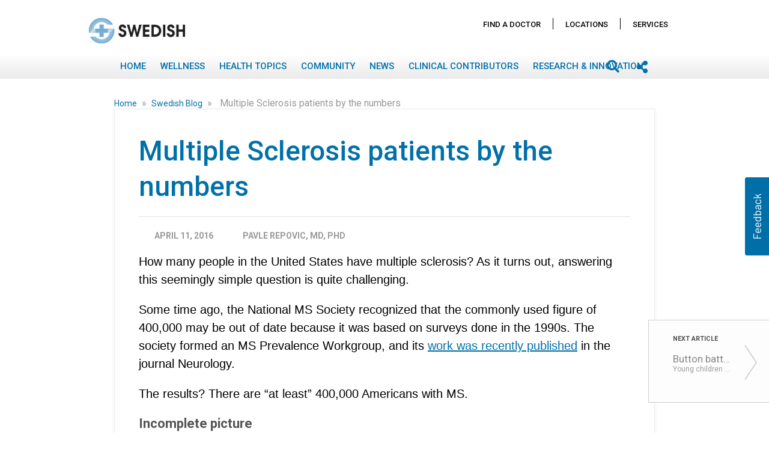

--- FILE ---
content_type: text/html; charset=UTF-8
request_url: https://blog.swedish.org/swedish-blog/multiple-sclerosis-patients-by-the-numbers
body_size: 26006
content:
<!DOCTYPE html>
<html itemscope itemtype="https://schema.org/Article" lang=en-US dir=ltr class="js">
<head>
    <meta charset="utf-8">
    <title>Multiple Sclerosis patients by the numbers</title>
    <meta name="title" content="Multiple Sclerosis patients by the numbers">
    <meta name="description" content="How many people in the United States have multiple sclerosis? As it turns out, to answer this seemingly simple question is quite challenging.">
    <meta name="viewport" content="width=device-width, initial-scale=1.0, minimum-scale=1.0, maximum-scale=1.0, user-scalable=no">
    <meta name="generator" content="Uberflip">
    <meta name="uberflip:hub_id" content="85013">
    <meta name="application-name" content="Multiple Sclerosis patients by the numbers">
    <meta name="msapplication-starturl" content="https://blog.swedish.org">
    <meta itemprop="name" content="Multiple Sclerosis patients by the numbers">
    <meta itemprop="description" content="How many people in the United States have multiple sclerosis? As it turns out, to answer this seemingly simple question is quite challenging.">

        <meta itemprop="datePublished" content="2016-04-11">
        <meta itemprop="dateModified" content="2022-10-13">
        <meta itemprop="headline" content="Multiple Sclerosis patients by the numbers">
        <meta itemprop="mainEntityOfPage" itemscope itemType="https://schema.org/WebPage" itemid="https://blog.swedish.org/swedish-blog/multiple-sclerosis-patients-by-the-numbers"/>


    <meta property="og:type" content="article">
    <meta property="og:title" content="Multiple Sclerosis patients by the numbers">
    <meta property="og:url" content="https://blog.swedish.org/swedish-blog/multiple-sclerosis-patients-by-the-numbers">
    <meta property="og:description" content="How many people in the United States have multiple sclerosis? As it turns out, to answer this seemingly simple question is quite challenging.">
    <meta name="twitter:card" content="summary">
    <meta name="twitter:title" content="Multiple Sclerosis patients by the numbers">
    <meta name="twitter:description" content="How many people in the United States have multiple sclerosis? As it turns out, to answer this seemingly simple question is quite challenging.">

    <link rel="apple-touch-icon" type="image/png" sizes="57x57" href="https://content.cdntwrk.com/favicons/aHViPTg1MDEzJmNtZD1mYXZpY29uJnZlcnNpb249MTY3NDc2NjUzNSZleHQ9cG5nJnNpemU9NTcmc2lnPWFkMDFjZTliOTYxYzQwNzE0YWI4MGNkNzZhZjZhMDc0/favicon.png"><link rel="apple-touch-icon" type="image/png" sizes="72x72" href="https://content.cdntwrk.com/favicons/aHViPTg1MDEzJmNtZD1mYXZpY29uJnZlcnNpb249MTY3NDc2NjUzNSZleHQ9cG5nJnNpemU9NzImc2lnPWE0MTViMjgzMTlmYzY4MmVlNzNiMzJiNjU1MDYyM2Y0/favicon.png"><link rel="apple-touch-icon" type="image/png" sizes="114x114" href="https://content.cdntwrk.com/favicons/aHViPTg1MDEzJmNtZD1mYXZpY29uJnZlcnNpb249MTY3NDc2NjUzNSZleHQ9cG5nJnNpemU9MTE0JnNpZz0xZjNiY2EyZjFmNGI3MWI3NWIyNGVjOWVmZDVjMzEzMw%253D%253D/favicon.png"><link rel="apple-touch-icon" type="image/png" sizes="144x144" href="https://content.cdntwrk.com/favicons/aHViPTg1MDEzJmNtZD1mYXZpY29uJnZlcnNpb249MTY3NDc2NjUzNSZleHQ9cG5nJnNpemU9MTQ0JnNpZz0xYTkwNTcyZGQ3Yjg4MDI4NzE3OGU1MmMxYTkzNDZjNA%253D%253D/favicon.png"><link rel="apple-touch-icon" type="image/png" sizes="180x180" href="https://content.cdntwrk.com/favicons/aHViPTg1MDEzJmNtZD1mYXZpY29uJnZlcnNpb249MTY3NDc2NjUzNSZleHQ9cG5nJnNpemU9MTgwJnNpZz02NWZmN2IzNjk1NDVmZDI2ZDgyMWZkZWY4YTkwOTY2Yw%253D%253D/favicon.png"><link rel="icon" type="image/png" sizes="16x16" href="https://content.cdntwrk.com/favicons/aHViPTg1MDEzJmNtZD1mYXZpY29uJnZlcnNpb249MTY3NDc2NjUzNSZleHQ9cG5nJnNpemU9MTYmc2lnPTE2Y2E1YTRlZjBjZjJhODU1NTllZGQ4YjAzODE3N2Rh/favicon.png"><link rel="icon" type="image/png" sizes="32x32" href="https://content.cdntwrk.com/favicons/aHViPTg1MDEzJmNtZD1mYXZpY29uJnZlcnNpb249MTY3NDc2NjUzNSZleHQ9cG5nJnNpemU9MzImc2lnPTNiOWRiOWMyYjQ1MDY5MDQwNzk5MGJjODA1ZGFjZDlj/favicon.png"><link rel="icon" type="image/png" sizes="96x96" href="https://content.cdntwrk.com/favicons/aHViPTg1MDEzJmNtZD1mYXZpY29uJnZlcnNpb249MTY3NDc2NjUzNSZleHQ9cG5nJnNpemU9OTYmc2lnPTNmYzhmOGUxNjE2NzMyMTIzZmU2ZDU3ZWFhMTU3NTI1/favicon.png"><link rel="icon" type="image/png" sizes="128x128" href="https://content.cdntwrk.com/favicons/aHViPTg1MDEzJmNtZD1mYXZpY29uJnZlcnNpb249MTY3NDc2NjUzNSZleHQ9cG5nJnNpemU9MTI4JnNpZz1lZDM3NmI0ZDM0YmZmZWRiOThlNzRlOWI4YjQ5YzZhZQ%253D%253D/favicon.png"><link rel="icon" type="image/png" sizes="195x195" href="https://content.cdntwrk.com/favicons/aHViPTg1MDEzJmNtZD1mYXZpY29uJnZlcnNpb249MTY3NDc2NjUzNSZleHQ9cG5nJnNpemU9MTk1JnNpZz0zNDk4YTUyZTk3ZWZlOGRmMmQ1OTc2ZGU2OWNiNzI4NQ%253D%253D/favicon.png"><meta name="msapplication-TileImage" content="https://content.cdntwrk.com/favicons/aHViPTg1MDEzJmNtZD1mYXZpY29uJnZlcnNpb249MTY3NDc2NjUzNSZleHQ9cG5nJnNpemU9MTQ0JnNpZz0xYTkwNTcyZGQ3Yjg4MDI4NzE3OGU1MmMxYTkzNDZjNA%253D%253D/favicon.png"><meta name="msapplication-TileColor" content="#4D4D4D"><!--[if IE]><link rel="shortcut icon" type="image/x-icon" href="https://content.cdntwrk.com/favicons/aHViPTg1MDEzJmNtZD1mYXZpY29uJnZlcnNpb249MTY3NDc2NjUzNSZleHQ9aWNvJnNpZz1kM2ExMjEyMzJiNDc1MDliYzRlNmM4NGM2ZDUyNzNmMA%253D%253D/favicon.ico"><![endif]-->
                    <link rel="canonical" href="https://blog.swedish.org/swedish-blog/multiple-sclerosis-patients-by-the-numbers" />
        
    <link href="https://content.cdntwrk.com/css/google-fonts/roboto.css?v=14cb47bd9c1c" media="screen" rel="stylesheet" type="text/css"><link rel="stylesheet" type="text/css" href="https://content.cdntwrk.com/js/../css/hubs/hubs.59a90758a8750cb55c14.css" ><style>
                body { font-family: 'Roboto', sans-serif; }
                h1, h1 a,
                .top-nav .secondary-logo > a,
                .top-nav .secondary-logo > a img,
                .item-next-prev .preview h6,
                .empty-hub-wrapper .empty-hub .display-block h2 { color: #4D4D4D; }
                a, .page-width a,
                .bread-crumbs a,
                .tile.single > a.view,
                .tile .description em { color: #0070a9; }
                .large-header { background-color: #0070a9;}
                                    .large-header {
                       background-image: url(https://content.cdntwrk.com/files/aHViPTg1MDEzJmNtZD1iYWNrZ3JvdW5kX2ltYWdlJnZlcnNpb249MTY3NDc2NjUzNSZzaWc9OGZkNjFmMzg2MDA4MmNkN2UxNjVkNGMyMzZhN2I0ODY%253D);
                                        }
                                    div.description,
                div.description .icon,
                .cta > a.accent-button,
                .item-next-prev .item-next .preview .meta-top .preview-icon,
                .item-next-prev .item-prev .preview .meta-top .preview-icon,
                #header-loading-overlay.hide-splash-state { background-color: #4D4D4D; }
                .entry blockquote { border-left: 10px solid #4D4D4D; }
                .left-nav > li,
                .left-nav > li > a,
                .mobile-nav .exit-bar,
                .mobile-share .exit-bar,
                .search-results-overlay .mobile-search-header,
                .top-nav .search-container .search-toggle.expanded { background-color: #0070a9; border-color: #0070a9; }
                .top-nav .search-container .search-toggle .search-toggle-inner .search-close span { color: #0070a9; }
            </style><meta name="google-site-verification" content="9ojxDZUxMHJ2mmA_SEivAHD0zr6_aa7vq7YCF6PFOoU" />        <style>:root {--primary-color: #CE0058;--secondary-color: #1966FF;--text-color: #3d3d3d;--headline-color: #3d3d3d;--swap-txt-color: #FFFFFF;--border-color: #d8d8d8;--body-color: #f9f9f9;--menu-bg-color: #739cd2;--menu-txt-color: #ffffff;--cta-color: #CE0058;--link-color: #739cd2;--btn-color: #CE0058;--primary-font-family: 'Trebuchet MS';--secondary-font-family: Garamond;}</style><link id="onbrand__styles-production" rel="stylesheet" href="//cihost.uberflip.com/tv2-theme-/master/build/en/en.css"><script nonce="1Ftt4qeVQofYWttYTCNk4lFo"> 
//Script for blocking 3rd party analytics trackers. 
// To add a url to the blocklist make sure it is escaped (include a backslash(\) before any dots(.) or forward slashes(/)
//
// Last Update: 11/07/2022

  window.wh_blocklist = [
    /sb\.scorecardresearch\.com/,
    /cdn\.cookielaw\.org/,
    /assets\.pinterest\.com/,
    /cdn\.optimizely\.com\/js/,
    /ml314\.com/,
    /googleads\.g\.doubleclick\.net/,
    /17de4c11\.akstat\.io/,
    /metrics\.brightcove\.com/,
    /js-agent\.newrelic\.com/,
    /connect\.facebook\.net\/en_US/,
    /googleads\.g\.doubleclick\.net\/pagead/,
    /cdn\.optimizely\.com\/js/,
    /log\.pinterest\.com/,
    /googletagservices\.com\/tag\/js/,
    /dev\.visualwebsiteoptimizer\.com/,
    /.+\.googlevideo\.com/,
    /www\.googletagmanager\.com/
  ]
  
//Do NOT edit code below. It is essential for the tool to properly function.
!function(t,e){"object"==typeof exports&&"undefined"!=typeof module?e(exports):"function"==typeof define&&define.amd?define(["exports"],e):e((t="undefined"!=typeof globalThis?globalThis:t||self)["wh-block-trackers"]={})}(this,(function(t){"use strict";var e="javascript/blocked",r={blocklist:window.wh_blocklist,allowlist:window.YETT_allowlist},n={blocklisted:[]},o=function(t,n){return t&&(!n||n!==e)&&(!r.blocklist||r.blocklist.some((function(e){return e.test(t)})))&&(!r.allowlist||r.allowlist.every((function(e){return!e.test(t)})))},i=function(t){var e=t.getAttribute("src");return r.blocklist&&r.blocklist.every((function(t){return!t.test(e)}))||r.allowlist&&r.allowlist.some((function(t){return t.test(e)}))},l=new MutationObserver((function(t){for(var r=0;r<t.length;r++)for(var i=t[r].addedNodes,l=function(t){var r=i[t];if(1===r.nodeType&&"SCRIPT"===r.tagName){var l=r.src,c=r.type;if(o(l,c)){n.blocklisted.push([r,r.type]),r.type=e;r.addEventListener("beforescriptexecute",(function t(n){r.getAttribute("type")===e&&n.preventDefault(),r.removeEventListener("beforescriptexecute",t)})),r.parentElement&&r.parentElement.removeChild(r)}}},c=0;c<i.length;c++)l(c)}));function c(t,e){var r=Object.keys(t);if(Object.getOwnPropertySymbols){var n=Object.getOwnPropertySymbols(t);e&&(n=n.filter((function(e){return Object.getOwnPropertyDescriptor(t,e).enumerable}))),r.push.apply(r,n)}return r}function a(t){for(var e=1;e<arguments.length;e++){var r=null!=arguments[e]?arguments[e]:{};e%2?c(Object(r),!0).forEach((function(e){s(t,e,r[e])})):Object.getOwnPropertyDescriptors?Object.defineProperties(t,Object.getOwnPropertyDescriptors(r)):c(Object(r)).forEach((function(e){Object.defineProperty(t,e,Object.getOwnPropertyDescriptor(r,e))}))}return t}function s(t,e,r){return e in t?Object.defineProperty(t,e,{value:r,enumerable:!0,configurable:!0,writable:!0}):t[e]=r,t}function u(t,e){return function(t){if(Array.isArray(t))return t}(t)||function(t,e){var r=null==t?null:"undefined"!=typeof Symbol&&t[Symbol.iterator]||t["@@iterator"];if(null==r)return;var n,o,i=[],l=!0,c=!1;try{for(r=r.call(t);!(l=(n=r.next()).done)&&(i.push(n.value),!e||i.length!==e);l=!0);}catch(t){c=!0,o=t}finally{try{l||null==r.return||r.return()}finally{if(c)throw o}}return i}(t,e)||f(t,e)||function(){throw new TypeError("Invalid attempt to destructure non-iterable instance.\nIn order to be iterable, non-array objects must have a [Symbol.iterator]() method.")}()}function p(t){return function(t){if(Array.isArray(t))return y(t)}(t)||function(t){if("undefined"!=typeof Symbol&&null!=t[Symbol.iterator]||null!=t["@@iterator"])return Array.from(t)}(t)||f(t)||function(){throw new TypeError("Invalid attempt to spread non-iterable instance.\nIn order to be iterable, non-array objects must have a [Symbol.iterator]() method.")}()}function f(t,e){if(t){if("string"==typeof t)return y(t,e);var r=Object.prototype.toString.call(t).slice(8,-1);return"Object"===r&&t.constructor&&(r=t.constructor.name),"Map"===r||"Set"===r?Array.from(t):"Arguments"===r||/^(?:Ui|I)nt(?:8|16|32)(?:Clamped)?Array$/.test(r)?y(t,e):void 0}}function y(t,e){(null==e||e>t.length)&&(e=t.length);for(var r=0,n=new Array(e);r<e;r++)n[r]=t[r];return n}l.observe(document.documentElement,{childList:!0,subtree:!0});var b=document.createElement,d={src:Object.getOwnPropertyDescriptor(HTMLScriptElement.prototype,"src"),type:Object.getOwnPropertyDescriptor(HTMLScriptElement.prototype,"type")};document.createElement=function(){for(var t=arguments.length,r=new Array(t),n=0;n<t;n++)r[n]=arguments[n];if("script"!==r[0].toLowerCase())return b.bind(document).apply(void 0,r);var i=b.bind(document).apply(void 0,r);try{Object.defineProperties(i,{src:a(a({},d.src),{},{set:function(t){o(t,i.type)&&d.type.set.call(this,e),d.src.set.call(this,t)}}),type:a(a({},d.type),{},{get:function(){var t=d.type.get.call(this);return t===e||o(this.src,t)?null:t},set:function(t){var r=o(i.src,i.type)?e:t;d.type.set.call(this,r)}})}),i.setAttribute=function(t,e){"type"===t||"src"===t?i[t]=e:HTMLScriptElement.prototype.setAttribute.call(i,t,e)}}catch(t){console.warn("Yett: unable to prevent script execution for script src ",i.src,".\n",'A likely cause would be because you are using a third-party browser extension that monkey patches the "document.createElement" function.')}return i};var v=new RegExp("[|\\{}()[\\]^$+*?.]","g");t.unblock=function(){for(var t=arguments.length,o=new Array(t),c=0;c<t;c++)o[c]=arguments[c];o.length<1?(r.blocklist=[],r.allowlist=[]):(r.blocklist&&(r.blocklist=r.blocklist.filter((function(t){return o.every((function(e){return"string"==typeof e?!t.test(e):e instanceof RegExp?t.toString()!==e.toString():void 0}))}))),r.allowlist&&(r.allowlist=[].concat(p(r.allowlist),p(o.map((function(t){if("string"==typeof t){var e=".*"+t.replace(v,"\\$&")+".*";if(r.allowlist.every((function(t){return t.toString()!==e.toString()})))return new RegExp(e)}else if(t instanceof RegExp&&r.allowlist.every((function(e){return e.toString()!==t.toString()})))return t;return null})).filter(Boolean)))));for(var a=document.querySelectorAll('script[type="'.concat(e,'"]')),s=0;s<a.length;s++){var f=a[s];i(f)&&(n.blocklisted.push([f,"application/javascript"]),f.parentElement.removeChild(f))}var y=0;p(n.blocklisted).forEach((function(t,e){var r=u(t,2),o=r[0],l=r[1];if(i(o)){for(var c=document.createElement("script"),a=0;a<o.attributes.length;a++){var s=o.attributes[a];"src"!==s.name&&"type"!==s.name&&c.setAttribute(s.name,o.attributes[a].value)}c.setAttribute("src",o.src),c.setAttribute("type",l||"application/javascript"),document.head.appendChild(c),n.blocklisted.splice(e-y,1),y++}})),r.blocklist&&r.blocklist.length<1&&l.disconnect()},Object.defineProperty(t,"__esModule",{value:!0})}));

</script><link href="https://fonts.googleapis.com/css?family=Roboto:100,400,400i,500,700" rel="stylesheet">
<link rel="stylesheet" href="https://use.fontawesome.com/releases/v5.6.3/css/all.css" integrity="sha384-UHRtZLI+pbxtHCWp1t77Bi1L4ZtiqrqD80Kn4Z8NTSRyMA2Fd33n5dQ8lWUE00s/" crossorigin="anonymous">
<!-- =-=-= DEVELOPMENT =-=-= -->
<!-- OnBrand-Dev Tag: Setup & CSS -->
<!--<script nonce="1Ftt4qeVQofYWttYTCNk4lFo">
        var url = window.location.href;
    window.hasOnbrand = false;

    if (url.indexOf('?onbrand') != -1) {
        window.hasOnbrand = true;
    } else if (url.indexOf('&onbrand') != -1) {
        window.hasOnbrand = true;
    } else {
        window.hasOnbrand = false;
    }
</script>
<script nonce="1Ftt4qeVQofYWttYTCNk4lFo"id="onbrand__styles--script">//<![CDATA[
    if(window.hasOnbrand){
         document.write("<link id=\"onbrand__styles\" rel=\"stylesheet\" href=\"\/build/style.css\">");
    } else {
        document.write("<link id=\"onbrand__styles\" rel=\"stylesheet\" href=\"\/\/cihost.uberflip.com/providence-swedish-v1/build/style.css\">");
    }
//]]></script>-->



   <link id="onbrand__styles-production" rel="stylesheet" href="//cihost.uberflip.com/providence-swedish-v1/build/style.css">


<style>
/* Write your CSS rules here */


/* Have breadcrumbs wrap on smaller screens */
Body.single-page #item-content > div.bread-crumbs.item-level
{ white-space: normal !important; 
}

/* Usabilla starWidget only show up at item level */
.hub-page #starWidget{
    display:none !important;
}

</style><script nonce="1Ftt4qeVQofYWttYTCNk4lFo"type="text/javascript" src="//cdn.evgnet.com/beacon/providence/swedish/scripts/evergage.min.js"></script></head><body class="single-page item-482353697 stream-3185033 source-stream-3185033 enable_vanity_urls lab_permanent_header lab_next_flyout lab_highlight lab_top_menu always_update_uf_conversion_item_id lab_nav_always_top load_by_button include_fe_item_tags include_item_tags_fe_search full_blogpost_rss has-search uf-stream-template-default hubs-frontend font-roboto">

    <!-- Compatibility Pack //-->
    <script nonce="1Ftt4qeVQofYWttYTCNk4lFo"data-functionality-name="CPTV2">
        /** if we don't have the Hubs object, polyfill */
        if( typeof Hubs !== 'object' ){

            window.Hubs = {};

            Hubs.Config = {
                isMobile : (/Android|webOS|iPhone|iPad|iPod|BlackBerry|IEMobile|Opera Mini/i.test(navigator.userAgent) ) ? true : false,
                isIFrame : ( window.location !== window.parent.location ) ? true : false,
                isEmbedded : ( document.location.href.indexOf('?embedded=1') > 0 ) ? true : false,
                externalService : (document.body.dataset.streamExternalservice ) ? document.body.dataset.streamExternalservice : false,
                hubBaseUrl : (document.body.dataset) ? document.body.dataset.domainWww : '/'
            };
            Hubs.pageTypeMap = {
                'uf-stream-page' : 'collection',
                'uf-item-page' : 'item',
                'uf-embed-tile-page' : 'cta'
            };
            Hubs.streamTypeMap = {
                'blogpost' : 'blogs',
                'uberflip' : 'docs'
            };
            Hubs.getQueryStringJson = function(){
                var qd = {};
                if (location.search) location.search.substr(1).split("&").forEach(function(item) {
                    var s = item.split("="),
                        k = s[0],
                        v = s[1] && decodeURIComponent(s[1]);
                    qd[k] = v;
                });
                return qd;
            };
            Hubs.appInstance = {
                pageType: (document.body.id) ? Hubs.pageTypeMap[ document.body.id ] : ( document.location.href.indexOf('/authors/') > 0 ? 'author' : 'hub' ),
                collectionType: (Hubs.Config.externalService && Hubs.streamTypeMap[ Hubs.Config.externalService ]) ? Hubs.streamTypeMap [ Hubs.Config.externalService ] : Hubs.Config.externalService,
                currentCollectionId: document.body.dataset.streamId ? parseInt(document.body.dataset.streamId) : 'recent',
                currentItemId: document.body.dataset.itemId ? parseInt(document.body.dataset.itemId) : 0,
                currentItemTags: document.body.dataset.tags ? document.body.dataset.tags : undefined,
                queryString : location.search ? Hubs.getQueryStringJson() : {}
            };

            Hubs.Events = {
                on : function(method, callback) { window.addEventListener('uberflip.' + method, function(){ callback(); } ) }
            };
        }
    </script>

    
        <script nonce="1Ftt4qeVQofYWttYTCNk4lFo"src="https://cihost.uberflip.com/jquery/master/scripts/jquery-3.7.0.min.js" integrity="sha256-2Pmvv0kuTBOenSvLm6bvfBSSHrUJ+3A7x6P5Ebd07/g=" crossorigin="anonymous"></script>
    

<script nonce="1Ftt4qeVQofYWttYTCNk4lFo">
    window.obData = {
        7723912: {                                                  // stream id
            text: "Members of the media may contact our",           // append text in descrition
            urlText: "public relations team.",                      // text that leads to the url
            url: "https://www.swedish.org/about/pr-contacts",       // the url (including https://)
            openInNewTab: false                                     // true or false
        }, 
        1234: {
            text: "Append text goes here",
            urlText: "text to be linked",
            url: "the destination URL",
            openInNewTab: false
        }
    };
</script><div id="top" class="hidden"></div>

    <!-- Header Block -->
    <header
        id="top-header"
        class="main-hub-header"
    >

                                                <!-- Large Header for Desktop Only -->
    <div class="large-header" data-speed="2" data-type="background">
        <div class="gradient">
            <div class="header-wrapper txt">
                <div class="header-main"><div class="primary-logo txt">Swedish</div></div>
                <div class="header-intro"><h2>Swedish Blog</h2></div>
            </div>
            <div id="header-loading-overlay"><img id="splash-loader" class="splash-down" alt="loading" src="https://content.cdntwrk.com/img/hubs/ajax-loader-white-2x.gif?v=19a554b579c4"/><img alt="go down" id="splash-chevron" style="display:none" class="splash-down" src="https://content.cdntwrk.com/img/hubs/chevron-down-64x64.png?v=78668873251b"/></div>
        </div>
    </div>
                        
                    <div class="top-nav">
                <div class="page-width item-level ">
                    <div class="page-aligner">
                        <div class="secondary-logo txt"><a href="https://blog.swedish.org" title="Swedish" data-internal="home" >Swedish</a></div>
                                    <ul class="left-nav desktop">
                                            <li class="menu-home custom-menu-item collapsed  " >
                                            <a
                            target="_top"
                            href="http://blog.swedish.org"
                        >
                            Home                        </a>
                                    </li>
                                            <li class="menu-home custom-menu-item collapsed client-nav " >
                                            <a
                            target="_top"
                            href="https://www.swedish.org/swedish-physicians"
                        >
                            Find A Doctor                        </a>
                                    </li>
                                            <li class="menu-home custom-menu-item collapsed client-nav " >
                                            <a
                            target="_top"
                            href="https://www.swedish.org/locations"
                        >
                            Locations                        </a>
                                    </li>
                                            <li class="menu-home custom-menu-item collapsed client-nav " >
                                            <a
                            target="_top"
                            href="https://www.swedish.org/services"
                        >
                            Services                        </a>
                                    </li>
                                            <li class="menu-home custom-menu-item collapsed  has-children" >
                                                                        <a href="javascript:void(0)">
                                Wellness                            </a>
                                                <div class="sub-menu-arrow"></div>
                        <ul>
                            <li>Wellness</li>
                                                                                                    <li class="custom-menu-item "  data-collection-id="3129995">
                                                                                                                                                                            <a
                                                href="https://blog.swedish.org/lifestyle"
                                                data-page-title="Lifestyle"
                                                data-internal="custom"
                                            >
                                                Lifestyle                                            </a>
                                                                            </li>
                                                        </ul>
                                    </li>
                                            <li class="menu-home custom-menu-item collapsed  has-children" >
                                                                        <a href="javascript:void(0)">
                                Health Topics                            </a>
                                                <div class="sub-menu-arrow"></div>
                        <ul>
                            <li>Health Topics</li>
                                                                                                    <li class="custom-menu-item Behavioral Health"  data-collection-id="3724920">
                                                                                                                                                                            <a
                                                href="https://blog.swedish.org/behavioral-health"
                                                data-page-title="Behavioral Health"
                                                data-internal="custom"
                                            >
                                                Behavioral Health                                            </a>
                                                                            </li>
                                                                                                        <li class="custom-menu-item "  data-collection-id="3129962">
                                                                                                                                                                            <a
                                                href="https://blog.swedish.org/cancer"
                                                data-page-title="Cancer"
                                                data-internal="custom"
                                            >
                                                Cancer                                            </a>
                                                                            </li>
                                                                                                        <li class="custom-menu-item "  data-collection-id="3129968">
                                                                                                                                                                            <a
                                                href="https://blog.swedish.org/digestive-health"
                                                data-page-title="Digestive Health"
                                                data-internal="custom"
                                            >
                                                Digestive Health                                            </a>
                                                                            </li>
                                                                                                        <li class="custom-menu-item "  data-collection-id="3129971">
                                                                                                                                                                            <a
                                                href="https://blog.swedish.org/heart-vascular"
                                                data-page-title="Heart &amp; Vascular"
                                                data-internal="custom"
                                            >
                                                Heart &amp; Vascular                                            </a>
                                                                            </li>
                                                                                                        <li class="custom-menu-item "  data-collection-id="3129974">
                                                                                                                                                                            <a
                                                href="https://blog.swedish.org/neuroscience"
                                                data-page-title="Neuroscience"
                                                data-internal="custom"
                                            >
                                                Neuroscience                                             </a>
                                                                            </li>
                                                                                                        <li class="custom-menu-item "  data-collection-id="3129977">
                                                                                                                                                                            <a
                                                href="https://blog.swedish.org/orthopedics-sports-medicine"
                                                data-page-title="Orthopedics &amp; Sports Medicine"
                                                data-internal="custom"
                                            >
                                                Orthopedic &amp; Sports Medicine                                            </a>
                                                                            </li>
                                                                                                        <li class="custom-menu-item "  data-collection-id="3129980">
                                                                                                                                                                            <a
                                                href="https://blog.swedish.org/pediatrics"
                                                data-page-title="Pediatrics"
                                                data-internal="custom"
                                            >
                                                Pediatrics                                            </a>
                                                                            </li>
                                                                                                        <li class="custom-menu-item "  data-collection-id="3129986">
                                                                                                                                                                            <a
                                                href="https://blog.swedish.org/pregnancy-childbirth"
                                                data-page-title="Pregnancy &amp; Childbirth"
                                                data-internal="custom"
                                            >
                                                Pregnancy &amp; Childbirth                                            </a>
                                                                            </li>
                                                                                                        <li class="custom-menu-item "  data-collection-id="3129983">
                                                                                                                                                                            <a
                                                href="https://blog.swedish.org/primary-care"
                                                data-page-title="Primary Care"
                                                data-internal="custom"
                                            >
                                                Primary Care                                            </a>
                                                                            </li>
                                                                                                        <li class="custom-menu-item "  data-collection-id="3129989">
                                                                                                                                                                            <a
                                                href="https://blog.swedish.org/weight-loss"
                                                data-page-title="Weight Loss"
                                                data-internal="custom"
                                            >
                                                Weight Loss                                            </a>
                                                                            </li>
                                                                                                        <li class="custom-menu-item "  data-collection-id="3129992">
                                                                                                                                                                            <a
                                                href="https://blog.swedish.org/womens-health"
                                                data-page-title="Women&#039;s Health"
                                                data-internal="custom"
                                            >
                                                Women&#039;s Health                                            </a>
                                                                            </li>
                                                                                                        <li class="custom-menu-item "  data-collection-id="3330230">
                                                                                                                                                                            <a
                                                href="https://blog.swedish.org/mens-health"
                                                data-page-title="Men&#039;s Health"
                                                data-internal="custom"
                                            >
                                                Men&#039;s Health                                            </a>
                                                                            </li>
                                                        </ul>
                                    </li>
                                            <li class="menu-home custom-menu-item collapsed  "  data-collection-id="3129998">
                                                                    <a
                            href="https://blog.swedish.org/community"
                            data-page-title="Community"
                            data-internal="custom"
                        >
                            Community                        </a>
                                    </li>
                                            <li class="menu-home custom-menu-item collapsed  " >
                                            <a
                            target="_top"
                            href="https://blog.swedish.org/swedish-news"
                        >
                            News                        </a>
                                    </li>
                                            <li class="menu-home custom-menu-item collapsed  " >
                                            <a
                            target="_top"
                            href="https://www.swedish.org/editorial-promise"
                        >
                            Clinical Contributors                        </a>
                                    </li>
                                            <li class="menu-custom custom-menu-item collapsed  "  data-collection-id="10882423">
                                                                    <a
                            href="https://blog.swedish.org/research-innovation"
                            data-page-title="Research &amp; Innovation"
                            data-internal="custom"
                        >
                            Research &amp; Innovation                        </a>
                                    </li>
                    </ul>
    
                                                                                    <a class="nav-toggle" href="javascript:void(0)"></a>
                                                    
                        <div class="right-side-btns">
                                                                                       <a class="share-toggle" href="javascript:void(0)"></a>
                                                                                        <div class="search-container">
                                    <div class="search-toggle">
                                        <span class="search-icon"><span></span></span>
                                        <span class="search-input"><input type="text" name="q" value="" placeholder="Search" autocomplete="off"></span>
                                        <span class="search-close"><span>&times;</span></span>
                                    </div>
                                </div>
                                                    </div>
                    </div>
                </div>
            </div>
            </header>
    <!-- /End Header Block -->



    <!-- Main Content Block -->

    <!-- Privacy Banner -->
    

    <div class="main clearfix" role="main">
                <div id="hubs-container">    <div
         id="page-type-identifier"
         data-sharing-url="https://blog.swedish.org/swedish-blog/multiple-sclerosis-patients-by-the-numbers"
         data-non-vanity-url="https://blog.swedish.org/h/i/482353697-multiple-sclerosis-patients-by-the-numbers"
         data-metrics-temp-id="stats_temp_item_482353697xff15b99cd8adc8ec50d56ba8e2e3ec0885733128cbd535912b26d82cf2ba27e41763641552e409e2cd3c66849ba0ed6371c61614c0c5921da46ffd0806579b4b1150f1f3c8"
         data-page-type="PAGE_TYPE_ITEM"
         data-item-type="blogpost"
         data-collection-type="blogs" data-collection-id="3185033"
         data-item-id="482353697"
         data-source-collection-id="3185033"
         data-source-collection-type="blogs"
         data-item-preview=""
        data-tags="Swedish Multiple Sclerosis Blog,Swedish Blog"         style="display:none"
         data-collection-template="default"
    >
        <div itemprop="author" itemscope itemtype="http://schema.org/Person">
    <div itemprop="name" content="Pavle Repovic, MD, PhD"></div>
    <div itemprop="url" content=""></div>
</div>
<div itemprop="publisher" itemscope itemtype="https://schema.org/Organization">
    <div itemprop="name" content="Swedish"></div>
    <div itemprop="logo" itemscope itemtype="https://schema.org/ImageObject">
        <div itemprop="url" content="https://content.cdntwrk.com/favicons/aHViPTg1MDEzJmNtZD1mYXZpY29uJnZlcnNpb249MTY3NDc2NjUzNSZleHQ9cG5nJnNpemU9MTYmc2lnPTE2Y2E1YTRlZjBjZjJhODU1NTllZGQ4YjAzODE3N2Rh/favicon.png"></div>
    </div>
</div>    </div>

    <div class="page-width item-level" id="item-content">
                <div class="bread-crumbs item-level">
                            <a
                    class="uf-breadcrumb uf-breadcrumb-home"
                    href="https://blog.swedish.org"
                    data-internal="home"
                    data-page-title="Swedish"
                >
                    Home                </a>
                <span class="uf-breadcrumb-icon">&raquo;</span>
                        <a
                class="uf-breadcrumb uf-breadcrumb-stream "
                href="https://blog.swedish.org/swedish-blog"
                data-internal="standard"
                data-page-title="Swedish Blog"
            >
                Swedish Blog            </a>
            <span class="uf-breadcrumb-icon">&raquo;</span>
            <span class="uf-breadcrumb uf-breadcrumb-item">Multiple Sclerosis patients by the numbers</span>
        </div>
        <div class="item-data">
            <div id="share-item-phone">
    <div class="mobile-share">
    <div class="exit-bar">
        <a class="exit" href="javascript:void(0)">&times;</a>
        <span class="title">Share this Article</span>
    </div>
    <ul>
        <li class="facebook"><a data-share="facebook" href="https://www.facebook.com/sharer/sharer.php?u=https://blog.swedish.org/swedish-blog/multiple-sclerosis-patients-by-the-numbers">Facebook</a></li>        <li class="twitter"><a data-share="twitter" href="https://twitter.com/share?text=Multiple Sclerosis patients by the numbers&amp;url=https://blog.swedish.org/swedish-blog/multiple-sclerosis-patients-by-the-numbers">Twitter</a></li>        <li class="email"><a data-share="email" href="mailto:?subject=Content from my Hub!&amp;body=Check out what&#039;s happening on Providence Health And Services&#039;s Hub\n\nMultiple Sclerosis patients by the numbers\nHow many people in the United States have multiple sclerosis? As it turns out, to answer this seemingly simple question is quite challenging.\n\nhttps://blog.swedish.org/swedish-blog/multiple-sclerosis-patients-by-the-numbers">Email</a></li>        <li class="linkedin"><a data-share="linkedin" href="https://www.linkedin.com/shareArticle?mini=true&amp;url=https://blog.swedish.org/swedish-blog/multiple-sclerosis-patients-by-the-numbers&amp;title=Multiple Sclerosis patients by the numbers&summary=How many people in the United States have multiple sclerosis? As it turns out, to answer this seemingly simple question is quite challenging.">LinkedIn</a></li>    </ul>
</div>
</div>
<section class="level-three">
    <article class="entry-wrapper">
        
        <h1>Multiple Sclerosis patients by the numbers</h1>
        <div class="meta-wrapper">
            <div class="meta-inner">
            	
<div class="meta">
    	<span class="date">April 11, 2016</span>
    	    	   			<span class="author">Pavle Repovic, MD, PhD</span>
  		  	</div>
                                <div class="share-container">        <ul class="share-item type-blogpost four">
            <li class="share-text">Share this Article</li>        <li><a class="facebook on" data-share="facebook"  href="https://www.facebook.com/sharer/sharer.php?u=https%3A%2F%2Fblog.swedish.org%2Fswedish-blog%2Fmultiple-sclerosis-patients-by-the-numbers">Facebook</a></li>                    <li><a class="twitter on" data-share="twitter"  href="https://twitter.com/share?text=Multiple%20Sclerosis%20patients%20by%20the%20numbers&amp;url=https%3A%2F%2Fblog.swedish.org%2Fswedish-blog%2Fmultiple-sclerosis-patients-by-the-numbers">Twitter</a></li>
                <li><a class="email on" data-share="email"  href="mailto:?subject=Content%20from%20my%20Hub%21&amp;body=Check%20out%20what%27s%20happening%20on%20Providence%20Health%20And%20Services%27s%20Hub%0A%0AMultiple%20Sclerosis%20patients%20by%20the%20numbers%0AHow%20many%20people%20in%20the%20United%20States%20have%20multiple%20sclerosis%3F%20As%20it%20turns%20out%2C%20to%20answer%20this%20seemingly%20simple%20question%20is%20quite%20challenging.%0A%0Ahttps%3A%2F%2Fblog.swedish.org%2Fswedish-blog%2Fmultiple-sclerosis-patients-by-the-numbers">Email</a></li>        <li><a class="linkedin on" data-share="linkedin"  href="https://www.linkedin.com/shareArticle?mini=true&amp;url=https%3A%2F%2Fblog.swedish.org%2Fswedish-blog%2Fmultiple-sclerosis-patients-by-the-numbers&amp;title=Multiple%20Sclerosis%20patients%20by%20the%20numbers&amp;summary=How%20many%20people%20in%20the%20United%20States%20have%20multiple%20sclerosis%3F%20As%20it%20turns%20out%2C%20to%20answer%20this%20seemingly%20simple%20question%20is%20quite%20challenging.">LinkedIn</a></li>        </ul>
    </div>
            </div>
        </div>
        <div class="entry">
            <p><p>How many people in the United States have multiple sclerosis? As it turns out, answering this seemingly simple question is quite challenging.</p>
<p>Some time ago, the National MS Society recognized that the commonly used figure of 400,000 may be out of date because it was based on surveys done in the 1990s. The society formed an MS Prevalence Workgroup, and its <a target="_blank" title="Click here to read this report on the prevalence of Multiple Sclerosis in the United States (website opens in a new browser)." href="http://www.neurology.org/content/86/11/1014.full">work was recently published</a> in the journal Neurology.</p>
<p>The results? There are &ldquo;at least&rdquo; 400,000 Americans with MS.</p>
<h3>Incomplete picture</h3>
<p>In epidemiology, prevalence refers to the total number of people with a certain condition at a specific point in time. By examining a nationwide database of commercial health insurance claims for more than 42 million Americans between 2008 and 2012, the authors found that the prevalence of MS in the United States was 149.2 per 100,000 individuals, or 403,630 people nationwide.</p>
<p>As the authors of this study point out, extrapolating the data from commercially-insured patients to the entire population may be fraught with inaccuracies. Their study does not include the uninsured and people with MS who are enrolled in government insurance programs such as Medicare, Medicaid and options for military veterans. To date, there are no estimates of MS prevalence in the government-insured population.</p>
<h3>More women than men</h3>
<p>The authors strived to count only people with a confirmed MS diagnosis, so their estimate is considered conservative, or &ldquo;at least.&rdquo; Nonetheless, the number provides a useful update on a subject of great interest to the MS community.</p>
<p>According to the study, the prevalence of MS did not change between 2008 and 2012. In addition, the female-to-male ratio was 3.13:1, in line with prior reports in the U.S. and elsewhere.</p>
<h3>Geographic numbers</h3>
<p>The geographic distribution of MS patients in the U.S. was reported across four regions: Northeast, Midwest, South and West. To us, in the Pacific Northwest, it came as somewhat of a surprise that the prevalence was <strong>lowest </strong>in the West, at 110.7 per 100,000, and highest in the Northeast, at 192.1 per 100,000.</p>
<p>The prevalence of MS typically has been high in the Pacific Northwest. But for this study, our region was part of an area that included all states west of the Texas-North Dakota line, including Hawaii and Alaska.</p>
<p>Between 2008 and 2012, the West was the only region where the prevalence of MS decreased, according to the study. This may be related to the change in the number of people included; as in 2010 and 2011, a disproportionately large number of people in the West left the commercial insurance database. More in line with expectations was the finding that the prevalence of MS was lower in the South than in the Northeast or Midwest.</p>
<p>If you have questions about MS or need help with treatment, call the MS Center at Swedish at 206-320-2200, or <a href="https://www.swedish.org/services/neuroscience-institute/our-services/multiple-sclerosis-center" target="_blank" title="Visit the Seattle Multiple Sclerosis website if you have questions about MS or want to talk with a Swedish Health System provider.">visit our website</a>.</p></p>
            	        
	        	        
        </div> 
    </article>
    
    <div id="default-next-button-wrapper" >
        <div class="item-next-prev">
                        <div class="item-prev">
                    <div class="arrow"><span></span></div>
                    <div class="preview">
                        <h6>Previous Article</h6>
                        <div class="meta-top">
                                                      <span class="title">Esophageal cancer: a growing problem linked to GERD</span>
                            <p>April is Esophageal Cancer Awareness Month, a good time to shed some light on this uncommon but growing can...</p>
                        </div>
                    </div>
                    <a href="https://blog.swedish.org/swedish-blog/esophageal-cancer-a-growing-problem-linked-to-gerd"
                       data-item-id="482353679"
                                              data-internal="blogpost"
                       data-page-title="Esophageal cancer: a growing problem linked to GERD"
                                                                  ></a>
                </div>
                            <div class="item-next">
                    <div class="arrow"><span></span></div>
                    <div class="preview">
                        <h6>Next Article</h6>
                        <div class="meta-top">
                                                      <span class="title">Button batteries — a hidden hazard</span>
                            <p>Young children explore the world using all of their senses. As a pediatric otolaryngologist, I see children...</p>
                        </div>
                    </div>
                    <a href="https://blog.swedish.org/swedish-blog/button-batteries-a-hidden-hazard"
                       data-item-id="482353667"
                                              data-internal="blogpost"
                       data-page-title="Button batteries — a hidden hazard"
                                                                  ></a>
                </div>
                </div>
</div>

    
	  </section>
        </div>
                        <div style="clear:both; height:0; overflow: hidden;"></div>
        <div class="related-items-container ">
        <h2 class="hub-heading" id="related-items-heading">Most Recent Articles</h2>
        <section id="related-items" class="related">
            <ul class="carousel-nav">
                <li class="prev"><a id="relatedNavPrev" class="carousel-control left" href="#related-items-carousel" data-slide="prev">&lsaquo;</a></li>
                <li class="next"><a id="relatedNavNext" class="carousel-control right" href="#related-items-carousel" data-slide="next">&rsaquo;</a></li>
            </ul>
            <div class="related-container">
                <div id="related-items-carousel" class="carousel">
                    <div class="carousel-inner">
                        <div data-id="692002608" data-source-stream-id="3185033" data-tags="Swedish,Swedish Blog,Providence Swedish Heart &amp; Vascular Institute,cardiology,cardiovascular surgery,blocked arteries,Primary Care,Family Medicine,Heart &amp; Vascular,arteries" class="tile single blogpost stream-3185033 with-img ">
    <span class="icon star"></span>    <div class="img" id="tileImagePreview692002608"><img alt="A doctor&#039;s persistence and a daughter&#039;s love saved this Seattle dad&#039;s life" src="https://content.cdntwrk.com/mediaproxy?url=https%3A%2F%2Fres.cloudinary.com%2Fuf-551983%2Fimage%2Fupload%2Fv1763575121%2Fwald_outtakes_39-preferred_resize_tfmxob.jpg&size=1&version=1763575369&sig=508397158d02a23aee8fafa763324f8a&default=" loading="lazy" onerror="this.onerror=null; this.src='https://res.cloudinary.com/uf-551983/image/upload/v1763575121/wald_outtakes_39-preferred_resize_tfmxob.jpg'; this.onerror=function(){ this.src='https://content.cdntwrk.com/img/hubs/tilebg-blogs.jpg'; }"></div>    <div class="description">
		<div class="friendly-timestamp"><abbr class="timeago" title="2025-11-19T11:46:18"></abbr></div>        <div class="h3like  ">A doctor&#039;s persistence and a daughter&#039;s love saved this Seattle dad&#039;s life</div>
                	<h4 class="long-h3"><?xml encoding="UTF-8"><p>Expert care from a Providence Swedish family medicine doctor and his daughter&rsquo;s firm advice convinced John Wald to seek care that revealed a hidden, deadly danger. Learn more.</p>
</h4>
                    </div>
    <a class="item-link view"
       href="https://blog.swedish.org/swedish-blog/a-doctors-persistence-and-a-daughters-love-saved-this-seattle-dads-life"
       data-page-title="A doctor&#039;s persistence and a daughter&#039;s love saved this Seattle dad&#039;s life"
       data-seo-title="A doctor&#039;s persistence and a daughter&#039;s love saved this Seattle dad&#039;s life"
       data-internal="blogpost"
                            >
        Read Article    </a>
    <a class="item-link"
       href="https://blog.swedish.org/swedish-blog/a-doctors-persistence-and-a-daughters-love-saved-this-seattle-dads-life"
       data-internal="blogpost"
       data-seo-title="A doctor&#039;s persistence and a daughter&#039;s love saved this Seattle dad&#039;s life"
       data-page-title="A doctor&#039;s persistence and a daughter&#039;s love saved this Seattle dad&#039;s life"
                            ></a>
</div>
<div data-id="691983302" data-source-stream-id="3185033" data-tags="Swedish Orthopedic Institute,knee replacement,knee pain,non-surgical knee pain treatment,surgical knee pain treatment,total knee replacement,knee joint,orthopedic surgeon,partial knee replacement,Swedish Blog" class="tile single blogpost stream-3185033 with-img ">
    <span class="icon star"></span>    <div class="img" id="tileImagePreview691983302"><img alt="Step into comfort: Understanding knee replacement surgery" src="https://content.cdntwrk.com/mediaproxy?url=https%3A%2F%2Fres.cloudinary.com%2Fuf-551983%2Fimage%2Fupload%2Fv1763342734%2FKnee_replacement_pgvbvm.jpg&size=1&version=1763388897&sig=820cd4f7ded50118abd507b263536dc2&default=" loading="lazy" onerror="this.onerror=null; this.src='https://res.cloudinary.com/uf-551983/image/upload/v1763342734/Knee_replacement_pgvbvm.jpg'; this.onerror=function(){ this.src='https://content.cdntwrk.com/img/hubs/tilebg-blogs.jpg'; }"></div>    <div class="description">
		<div class="friendly-timestamp"><abbr class="timeago" title="2025-11-16T20:24:24"></abbr></div>        <div class="h3like  ">Step into comfort: Understanding knee replacement surgery</div>
                	<h4 class="long-h3"><?xml encoding="UTF-8"><p>Learn how knee replacement works, what recovery involves and how it can relieve pain with insights from experts at Swedish Orthopedic Institute.</p>
</h4>
                    </div>
    <a class="item-link view"
       href="https://blog.swedish.org/swedish-blog/step-into-comfort-understanding-knee-replacement-surgery"
       data-page-title="Step into comfort: Understanding knee replacement surgery"
       data-seo-title="Step into comfort: Understanding knee replacement surgery"
       data-internal="blogpost"
                            >
        Read Article    </a>
    <a class="item-link"
       href="https://blog.swedish.org/swedish-blog/step-into-comfort-understanding-knee-replacement-surgery"
       data-internal="blogpost"
       data-seo-title="Step into comfort: Understanding knee replacement surgery"
       data-page-title="Step into comfort: Understanding knee replacement surgery"
                            ></a>
</div>
<div data-id="691967428" data-source-stream-id="3185033" data-tags="Swedish,Swedish Blog,Breast Cancer,menopause,breast cancer survivor,breast cancer treatment,menopause symptoms,cancer treatment,perimenopause and menopause symptoms and causes" class="tile single blogpost stream-3185033 with-img ">
    <span class="icon star"></span>    <div class="img" id="tileImagePreview691967428"><img alt="When menopause and breast cancer treatment overlap, supportive, experienced care teams help patients survive and thrive " src="https://content.cdntwrk.com/mediaproxy?url=https%3A%2F%2Fres.cloudinary.com%2Fuf-551983%2Fimage%2Fupload%2Fv1763075463%2FGettyImages-2200505939_g5p7mn.jpg&size=1&version=1763136006&sig=41dd85e96224ab101ca3abaed7512405&default=" loading="lazy" onerror="this.onerror=null; this.src='https://res.cloudinary.com/uf-551983/image/upload/v1763075463/GettyImages-2200505939_g5p7mn.jpg'; this.onerror=function(){ this.src='https://content.cdntwrk.com/img/hubs/tilebg-blogs.jpg'; }"></div>    <div class="description">
		<div class="friendly-timestamp"><abbr class="timeago" title="2025-11-13T18:30:46"></abbr></div>        <div class="h3like  ">When menopause and breast cancer treatment overlap, supportive, experienced care teams help patients survive and thrive </div>
                	<h4 class="long-h3"><?xml encoding="UTF-8"><p>Strong evidence suggests that addressing menopausal symptoms improves treatment adherence and long-term outcomes. A Providence Swedish menopause expert shares more.</p>
</h4>
                    </div>
    <a class="item-link view"
       href="https://blog.swedish.org/swedish-blog/when-menopause-and-breast-cancer-treatment-overlap-supportive-experienced-care-teams-help-patients-survive-and-thrive"
       data-page-title="When menopause and breast cancer treatment overlap, supportive, experienced care teams help patients survive and thrive "
       data-seo-title="When menopause and breast cancer treatment overlap, supportive, experienced care teams help patients"
       data-internal="blogpost"
                            >
        Read Article    </a>
    <a class="item-link"
       href="https://blog.swedish.org/swedish-blog/when-menopause-and-breast-cancer-treatment-overlap-supportive-experienced-care-teams-help-patients-survive-and-thrive"
       data-internal="blogpost"
       data-seo-title="When menopause and breast cancer treatment overlap, supportive, experienced care teams help patients"
       data-page-title="When menopause and breast cancer treatment overlap, supportive, experienced care teams help patients survive and thrive "
                            ></a>
</div>
<div data-id="691958061" data-source-stream-id="3185033" data-tags="Swedish,Swedish Blog,Seatlle Sounders FC,Seattle Sounders,Swedish First Hill,Swedish Issaquah,Childbirth,Pregnancy Childbirth,postpartum,Maternity,newborn,Community,Babies" class="tile single blogpost stream-3185033 with-img ">
    <span class="icon star"></span>    <div class="img" id="tileImagePreview691958061"><img alt="Meet some of the cutest beanie babies you ever did see! " src="https://content.cdntwrk.com/mediaproxy?url=https%3A%2F%2Fres.cloudinary.com%2Fuf-551983%2Fimage%2Fupload%2Fv1762974769%2FSounders_Beanie_Babies_Main_Blog_1_cpzizt.jpg&size=1&version=1763060050&sig=2923465664b5c5abe90952136de8d246&default=" loading="lazy" onerror="this.onerror=null; this.src='https://res.cloudinary.com/uf-551983/image/upload/v1762974769/Sounders_Beanie_Babies_Main_Blog_1_cpzizt.jpg'; this.onerror=function(){ this.src='https://content.cdntwrk.com/img/hubs/tilebg-blogs.jpg'; }"></div>    <div class="description">
		<div class="friendly-timestamp"><abbr class="timeago" title="2025-11-12T12:51:25"></abbr></div>        <div class="h3like  ">Meet some of the cutest beanie babies you ever did see! </div>
                	<h4 class="long-h3"><?xml encoding="UTF-8"><p>Seattle Sounders FC players made surprise visits to some Providence Swedish campuses and brought special gifts for newborns and their families. Learn more.</p>
</h4>
                    </div>
    <a class="item-link view"
       href="https://blog.swedish.org/swedish-blog/meet-some-of-the-cutest-beanie-babies-you-ever-did-see"
       data-page-title="Meet some of the cutest beanie babies you ever did see! "
       data-seo-title="Meet some of the cutest beanie babies you ever did see!"
       data-internal="blogpost"
                            >
        Read Article    </a>
    <a class="item-link"
       href="https://blog.swedish.org/swedish-blog/meet-some-of-the-cutest-beanie-babies-you-ever-did-see"
       data-internal="blogpost"
       data-seo-title="Meet some of the cutest beanie babies you ever did see!"
       data-page-title="Meet some of the cutest beanie babies you ever did see! "
                            ></a>
</div>
<div data-id="691830404" data-source-stream-id="3185033" data-tags="Swedish Blog,acoustic neuroma,benign tumors,hearing loss,balance disorder,hearing and balance,asymmetric hearing loss,swedish neuroscience institute,Home Page" class="tile single blogpost stream-3185033 with-img ">
    <span class="icon star"></span>    <div class="img" id="tileImagePreview691830404"><img alt="Understanding acoustic neuromas" src="https://content.cdntwrk.com/mediaproxy?url=https%3A%2F%2Fres.cloudinary.com%2Fuf-551983%2Fimage%2Fupload%2Fv1761261071%2FAcoustic_neuroma_gexezp.jpg&size=1&version=1762794361&sig=cbc2443f252680c9b970cba946c62432&default=" loading="lazy" onerror="this.onerror=null; this.src='https://res.cloudinary.com/uf-551983/image/upload/v1761261071/Acoustic_neuroma_gexezp.jpg'; this.onerror=function(){ this.src='https://content.cdntwrk.com/img/hubs/tilebg-blogs.jpg'; }"></div>    <div class="description">
		<div class="friendly-timestamp"><abbr class="timeago" title="2025-10-23T19:07:22"></abbr></div>        <div class="h3like  ">Understanding acoustic neuromas</div>
                	<h4 class="long-h3"><?xml encoding="UTF-8"><p>Learn about acoustic neuromas, their symptoms, diagnosis and treatment options, including when surgery may be the best choice for effective care.</p>
</h4>
                    </div>
    <a class="item-link view"
       href="https://blog.swedish.org/swedish-blog/understanding-acoustic-neuromas"
       data-page-title="Understanding acoustic neuromas"
       data-seo-title="Understanding acoustic neuromas"
       data-internal="blogpost"
                            >
        Read Article    </a>
    <a class="item-link"
       href="https://blog.swedish.org/swedish-blog/understanding-acoustic-neuromas"
       data-internal="blogpost"
       data-seo-title="Understanding acoustic neuromas"
       data-page-title="Understanding acoustic neuromas"
                            ></a>
</div>
<div data-id="691884497" data-source-stream-id="3185033" data-tags="Swedish,Swedish Blog,Pediatrics,RSV,RSV vaccine,RSV in infants,RSV infection,pregnancy-safe medications,vaccine recommendations,vaccines for adults,vaccines for children,Vaccinations,childhood vaccinations" class="tile single blogpost stream-3185033 with-img ">
    <span class="icon star"></span>    <div class="img" id="tileImagePreview691884497"><img alt="More kids are getting vaccinated for RSV. That&#039;s good for everyone. " src="https://content.cdntwrk.com/mediaproxy?url=https%3A%2F%2Fres.cloudinary.com%2Fuf-551983%2Fimage%2Fupload%2Fv1761936289%2FGettyImages-2002218933_ggamcd.jpg&size=1&version=1762543699&sig=94d3c8f171b8ae81c9178a3f2d4ad7d9&default=" loading="lazy" onerror="this.onerror=null; this.src='https://res.cloudinary.com/uf-551983/image/upload/v1761936289/GettyImages-2002218933_ggamcd.jpg'; this.onerror=function(){ this.src='https://content.cdntwrk.com/img/hubs/tilebg-blogs.jpg'; }"></div>    <div class="description">
		<div class="friendly-timestamp"><abbr class="timeago" title="2025-10-31T14:40:23"></abbr></div>        <div class="h3like  ">More kids are getting vaccinated for RSV. That&#039;s good for everyone. </div>
                	<h4 class="long-h3"><?xml encoding="UTF-8"><p>With more infants protected, emergency departments and pediatric intensive care units feel a reduced burden during cold and flu season. Learn more.</p>
</h4>
                    </div>
    <a class="item-link view"
       href="https://blog.swedish.org/swedish-blog/more-kids-are-getting-vaccinated-for-rsv-thats-good-for-everyone"
       data-page-title="More kids are getting vaccinated for RSV. That&#039;s good for everyone. "
       data-seo-title="More kids are getting vaccinated for RSV. That&#039;s good for everyone."
       data-internal="blogpost"
                            >
        Read Article    </a>
    <a class="item-link"
       href="https://blog.swedish.org/swedish-blog/more-kids-are-getting-vaccinated-for-rsv-thats-good-for-everyone"
       data-internal="blogpost"
       data-seo-title="More kids are getting vaccinated for RSV. That&#039;s good for everyone."
       data-page-title="More kids are getting vaccinated for RSV. That&#039;s good for everyone. "
                            ></a>
</div>
<div data-id="691929613" data-source-stream-id="3185033" data-tags="Swedish Blog" class="tile single blogpost stream-3185033 with-img ">
    <span class="icon star"></span>    <div class="img" id="tileImagePreview691929613"><img alt="Once a tiny NICU preemie, this future health care worker has big dreams" src="https://content.cdntwrk.com/mediaproxy?url=https%3A%2F%2Fres.cloudinary.com%2Fuf-551983%2Fimage%2Fupload%2Fv1762560249%2FNICUFdnBlog_en73la.jpg&size=1&version=1762564849&sig=63f6c4e3a36e23b31913df3c0395b157&default=" loading="lazy" onerror="this.onerror=null; this.src='https://res.cloudinary.com/uf-551983/image/upload/v1762560249/NICUFdnBlog_en73la.jpg'; this.onerror=function(){ this.src='https://content.cdntwrk.com/img/hubs/tilebg-blogs.jpg'; }"></div>    <div class="description">
		<div class="friendly-timestamp"><abbr class="timeago" title="2025-11-07T16:46:42"></abbr></div>        <div class="h3like  ">Once a tiny NICU preemie, this future health care worker has big dreams</div>
                	<h4 class="long-h3"><?xml encoding="UTF-8"><p>Allison Lee was born at Swedish weighing a little more than two pounds. She spent weeks in the NICU. Today, she's a thriving college student aspiring to a career in health care. Learn more.</p>
</h4>
                    </div>
    <a class="item-link view"
       href="https://blog.swedish.org/swedish-blog/once-a-tiny-nicu-preemie-this-future-health-care-worker-has-big-dreams-2"
       data-page-title="Once a tiny NICU preemie, this future health care worker has big dreams"
       data-seo-title="Once a tiny NICU preemie, this future health care worker has big dreams"
       data-internal="blogpost"
                            >
        Read Article    </a>
    <a class="item-link"
       href="https://blog.swedish.org/swedish-blog/once-a-tiny-nicu-preemie-this-future-health-care-worker-has-big-dreams-2"
       data-internal="blogpost"
       data-seo-title="Once a tiny NICU preemie, this future health care worker has big dreams"
       data-page-title="Once a tiny NICU preemie, this future health care worker has big dreams"
                            ></a>
</div>
<div data-id="691884766" data-source-stream-id="3185033" data-tags="Swedish Blog,Swedish,Bullying,bullying prevention,bullying behavior,how to prevent bullying,stop bullying,cyberbullying,behavioral health,Swedish Behavioral Health,Providence Swedish behavioral health" class="tile single blogpost stream-3185033 with-img ">
    <span class="icon star"></span>    <div class="img" id="tileImagePreview691884766"><img alt="Bullying&#039;s scars can last a lifetime" src="https://content.cdntwrk.com/mediaproxy?url=https%3A%2F%2Fres.cloudinary.com%2Fuf-551983%2Fimage%2Fupload%2Fv1761940450%2FGettyImages-1175092416_mlzoer.jpg&size=1&version=1762187988&sig=86673d108000ce437959f61aa0cd44ff&default=" loading="lazy" onerror="this.onerror=null; this.src='https://res.cloudinary.com/uf-551983/image/upload/v1761940450/GettyImages-1175092416_mlzoer.jpg'; this.onerror=function(){ this.src='https://content.cdntwrk.com/img/hubs/tilebg-blogs.jpg'; }"></div>    <div class="description">
		<div class="friendly-timestamp"><abbr class="timeago" title="2025-10-31T15:48:11"></abbr></div>        <div class="h3like  ">Bullying&#039;s scars can last a lifetime</div>
                	<h4 class="long-h3"><?xml encoding="UTF-8"><p>Whether it's at school or in the workplace, supportive intervention is the key to reducing symptoms and building resilience. Learn more.</p>
</h4>
                    </div>
    <a class="item-link view"
       href="https://blog.swedish.org/swedish-blog/bullyings-scars-can-last-a-lifetime"
       data-page-title="Bullying&#039;s scars can last a lifetime"
       data-seo-title="Bullying&#039;s scars can last a lifetime"
       data-internal="blogpost"
                            >
        Read Article    </a>
    <a class="item-link"
       href="https://blog.swedish.org/swedish-blog/bullyings-scars-can-last-a-lifetime"
       data-internal="blogpost"
       data-seo-title="Bullying&#039;s scars can last a lifetime"
       data-page-title="Bullying&#039;s scars can last a lifetime"
                            ></a>
</div>
<div data-id="691878182" data-source-stream-id="3185033" data-tags="Swedish,Swedish Blog,Huntington&#039;s Disease,neurological conditions,neurodegenerative disease,swedish neuroscience institute,gene therapy,inherited genetic condition,genetic mutations,neurosurgery" class="tile single blogpost stream-3185033 with-img ">
    <span class="icon star"></span>    <div class="img" id="tileImagePreview691878182"><img alt="A promising advance in the treatment of Huntington’s Disease " src="https://content.cdntwrk.com/mediaproxy?url=https%3A%2F%2Fres.cloudinary.com%2Fuf-551983%2Fimage%2Fupload%2Fv1761857570%2FGettyImages-1339204807_zuoody.jpg&size=1&version=1761922804&sig=aabefe84ab9407a8bff8c6de33b49288&default=" loading="lazy" onerror="this.onerror=null; this.src='https://res.cloudinary.com/uf-551983/image/upload/v1761857570/GettyImages-1339204807_zuoody.jpg'; this.onerror=function(){ this.src='https://content.cdntwrk.com/img/hubs/tilebg-blogs.jpg'; }"></div>    <div class="description">
		<div class="friendly-timestamp"><abbr class="timeago" title="2025-10-30T16:48:14"></abbr></div>        <div class="h3like  ">A promising advance in the treatment of Huntington’s Disease </div>
                	<h4 class="long-h3"><?xml encoding="UTF-8"><p>Huntington&rsquo;s Disease is a fatal genetic condition with few treatments &mdash; until now. A new gene therapy has shown a remarkable reduction in Huntington&rsquo;s symptoms. Learn more.</p>
</h4>
                    </div>
    <a class="item-link view"
       href="https://blog.swedish.org/swedish-blog/a-promising-advance-in-the-treatment-of-huntington-s-disease"
       data-page-title="A promising advance in the treatment of Huntington’s Disease "
       data-seo-title="A promising advance in the treatment of Huntington’s Disease"
       data-internal="blogpost"
                            >
        Read Article    </a>
    <a class="item-link"
       href="https://blog.swedish.org/swedish-blog/a-promising-advance-in-the-treatment-of-huntington-s-disease"
       data-internal="blogpost"
       data-seo-title="A promising advance in the treatment of Huntington’s Disease"
       data-page-title="A promising advance in the treatment of Huntington’s Disease "
                            ></a>
</div>
<div data-id="691501127" data-source-stream-id="3185033" data-tags="Swedish Blog,Swedish,Swedish Heart &amp; Vascular Institute,cardiac surgery,atrial fibrillation,mitral valve replacement,mitral valve surgery,structural heart disease,philanthropy,Research &amp; Innovation" class="tile single blogpost stream-3185033 with-img ">
    <span class="icon star"></span>    <div class="img" id="tileImagePreview691501127"><img alt="A son&#039;s legacy, a mother&#039;s gratitude " src="https://content.cdntwrk.com/mediaproxy?url=https%3A%2F%2Fres.cloudinary.com%2Fuf-551983%2Fimage%2Fupload%2Fv1758645612%2FLee_Stanley_pahouw.jpg&size=1&version=1761780162&sig=145be997c6486cd4d470d3b2fcf8571e&default=" loading="lazy" onerror="this.onerror=null; this.src='https://res.cloudinary.com/uf-551983/image/upload/v1758645612/Lee_Stanley_pahouw.jpg'; this.onerror=function(){ this.src='https://content.cdntwrk.com/img/hubs/tilebg-blogs.jpg'; }"></div>    <div class="description">
		<div class="friendly-timestamp"><abbr class="timeago" title="2025-09-02T14:33:11"></abbr></div>        <div class="h3like  ">A son&#039;s legacy, a mother&#039;s gratitude </div>
                	<h4 class="long-h3"><?xml encoding="UTF-8"><p>Lee Stanley's late son was a Providence Swedish caregiver deeply committed to his colleagues and community. When Stanley needed heart surgery, that community was there for her every step of the way.</p>
</h4>
                    </div>
    <a class="item-link view"
       href="https://blog.swedish.org/swedish-blog/a-sons-legacy-a-mothers-gratitude"
       data-page-title="A son&#039;s legacy, a mother&#039;s gratitude "
       data-seo-title="A son&#039;s legacy, a mother&#039;s gratitude"
       data-internal="blogpost"
                            >
        Read Article    </a>
    <a class="item-link"
       href="https://blog.swedish.org/swedish-blog/a-sons-legacy-a-mothers-gratitude"
       data-internal="blogpost"
       data-seo-title="A son&#039;s legacy, a mother&#039;s gratitude"
       data-page-title="A son&#039;s legacy, a mother&#039;s gratitude "
                            ></a>
</div>
<div data-id="691836628" data-source-stream-id="3185033" data-tags="Swedish,Swedish Blog,Hearing,hearing loss,asymmetric hearing loss,cochlear implants,Neurotology,Otolaryngology,Hearing screening,protect your hearing month" class="tile single blogpost stream-3185033 with-img ">
    <span class="icon star"></span>    <div class="img" id="tileImagePreview691836628"><img alt="Newfound sounds: cochlear implants help patients hear the world, often for the first time " src="https://content.cdntwrk.com/mediaproxy?url=https%3A%2F%2Fres.cloudinary.com%2Fuf-551983%2Fimage%2Fupload%2Fv1761341357%2FGettyImages-2158737759_wzmcxl.jpg&size=1&version=1761854322&sig=9dc1bb7f1ddab382036e297af1cf28ea&default=" loading="lazy" onerror="this.onerror=null; this.src='https://res.cloudinary.com/uf-551983/image/upload/v1761341357/GettyImages-2158737759_wzmcxl.jpg'; this.onerror=function(){ this.src='https://content.cdntwrk.com/img/hubs/tilebg-blogs.jpg'; }"></div>    <div class="description">
		<div class="friendly-timestamp"><abbr class="timeago" title="2025-10-24T17:24:58"></abbr></div>        <div class="h3like  ">Newfound sounds: cochlear implants help patients hear the world, often for the first time </div>
                	<h4 class="long-h3"><?xml encoding="UTF-8"><p>Sachin Gupta, M.D., Director of Swedish&rsquo;s Cochlear Implant Program, offers insights into the technology, including how it works and benefits patients of nearly every age. Learn more.</p>
</h4>
                    </div>
    <a class="item-link view"
       href="https://blog.swedish.org/swedish-blog/newfound-sounds-cochlear-implants-help-patients-hear-the-world-often-for-the-first-time"
       data-page-title="Newfound sounds: cochlear implants help patients hear the world, often for the first time "
       data-seo-title="Newfound sounds: cochlear implants help patients hear the world, often for the first time"
       data-internal="blogpost"
                            >
        Read Article    </a>
    <a class="item-link"
       href="https://blog.swedish.org/swedish-blog/newfound-sounds-cochlear-implants-help-patients-hear-the-world-often-for-the-first-time"
       data-internal="blogpost"
       data-seo-title="Newfound sounds: cochlear implants help patients hear the world, often for the first time"
       data-page-title="Newfound sounds: cochlear implants help patients hear the world, often for the first time "
                            ></a>
</div>
<div data-id="691835965" data-source-stream-id="3185033" data-tags="Swedish,Swedish Blog,nurses,Emergency Department,emergency room,safety,patient safety,workplace safety,safe" class="tile single blogpost stream-3185033 with-img ">
    <span class="icon star"></span>    <div class="img" id="tileImagePreview691835965"><img alt="This caregiver&#039;s priority is the safety of her patients and her team " src="https://content.cdntwrk.com/mediaproxy?url=https%3A%2F%2Fres.cloudinary.com%2Fuf-551983%2Fimage%2Fupload%2Fv1761330797%2FScreenshot_24-10-2025_11155_www.youtube.com_isrtjg.jpg&size=1&version=1761332717&sig=3b7ac4ad1b7f31399b768104fbfa5f9d&default=" loading="lazy" onerror="this.onerror=null; this.src='https://res.cloudinary.com/uf-551983/image/upload/v1761330797/Screenshot_24-10-2025_11155_www.youtube.com_isrtjg.jpg'; this.onerror=function(){ this.src='https://content.cdntwrk.com/img/hubs/tilebg-blogs.jpg'; }"></div>    <div class="description">
		<div class="friendly-timestamp"><abbr class="timeago" title="2025-10-24T14:12:24"></abbr></div>        <div class="h3like  ">This caregiver&#039;s priority is the safety of her patients and her team </div>
                	<h4 class="long-h3"><?xml encoding="UTF-8"><p>Emergency Department RN Savanna R. is this year's winner of the Nils Johanson Award for Safety. Watch the video and learn more about this nurse's commitment to caring.</p>
</h4>
                    </div>
    <a class="item-link view"
       href="https://blog.swedish.org/swedish-blog/this-caregivers-priority-is-the-safety-of-her-patients-and-her-team"
       data-page-title="This caregiver&#039;s priority is the safety of her patients and her team "
       data-seo-title="This caregiver&#039;s priority is the safety of her patients and her team"
       data-internal="blogpost"
                            >
        Read Article    </a>
    <a class="item-link"
       href="https://blog.swedish.org/swedish-blog/this-caregivers-priority-is-the-safety-of-her-patients-and-her-team"
       data-internal="blogpost"
       data-seo-title="This caregiver&#039;s priority is the safety of her patients and her team"
       data-page-title="This caregiver&#039;s priority is the safety of her patients and her team "
                            ></a>
</div>
<div data-id="691806428" data-source-stream-id="3185033" data-tags="Swedish,Swedish Blog,domestic violence,intimate partner violence,Sexual violence,violence,behavioral health,Swedish Behavioral Health,Providence Swedish behavioral health" class="tile single blogpost stream-3185033 with-img ">
    <span class="icon star"></span>    <div class="img" id="tileImagePreview691806428"><img alt="Breaking the cycle of domestic violence " src="https://content.cdntwrk.com/mediaproxy?url=https%3A%2F%2Fres.cloudinary.com%2Fuf-551983%2Fimage%2Fupload%2Fv1761159686%2FGettyImages-182875513_rymd8s.jpg&size=1&version=1761160511&sig=ef24697942b4da3bb86df76a7d623040&default=" loading="lazy" onerror="this.onerror=null; this.src='https://res.cloudinary.com/uf-551983/image/upload/v1761159686/GettyImages-182875513_rymd8s.jpg'; this.onerror=function(){ this.src='https://content.cdntwrk.com/img/hubs/tilebg-blogs.jpg'; }"></div>    <div class="description">
		<div class="friendly-timestamp"><abbr class="timeago" title="2025-10-20T19:19:15"></abbr></div>        <div class="h3like  ">Breaking the cycle of domestic violence </div>
                	<h4 class="long-h3"><?xml encoding="UTF-8"><p>One in four women and one in seven men report experiencing severe intimate partner violence at some point in their lives. Learn more about what to do and where to turn if you or a loved one need help.</p>
</h4>
                    </div>
    <a class="item-link view"
       href="https://blog.swedish.org/swedish-blog/breaking-the-cycle-of-domestic-violence"
       data-page-title="Breaking the cycle of domestic violence "
       data-seo-title="Breaking the cycle of domestic violence"
       data-internal="blogpost"
                            >
        Read Article    </a>
    <a class="item-link"
       href="https://blog.swedish.org/swedish-blog/breaking-the-cycle-of-domestic-violence"
       data-internal="blogpost"
       data-seo-title="Breaking the cycle of domestic violence"
       data-page-title="Breaking the cycle of domestic violence "
                            ></a>
</div>
<div data-id="691522954" data-source-stream-id="3185033" data-tags="Swedish Blog,Swedish,Primary Care,specialty clinics,outpatient clinics,Pediatrics,senior care,geriatric care,womens health,Family Medicine,women&#039;s clinic,women&#039;s health screenings,clinics" class="tile single blogpost stream-3185033 with-img ">
    <span class="icon star"></span>    <div class="img" id="tileImagePreview691522954"><img alt="Providence Swedish&#039;s new Greenlake Primary Care Clinic offers family, pediatric and senior care" src="https://content.cdntwrk.com/mediaproxy?url=https%3A%2F%2Fres.cloudinary.com%2Fuf-551983%2Fimage%2Fupload%2Fv1757103890%2FGreen_Lake_Clinic_x7u3xs.jpg&size=1&version=1763165265&sig=04b14371fa195c09a507f8f217ca67d4&default=" loading="lazy" onerror="this.onerror=null; this.src='https://res.cloudinary.com/uf-551983/image/upload/v1757103890/Green_Lake_Clinic_x7u3xs.jpg'; this.onerror=function(){ this.src='https://content.cdntwrk.com/img/hubs/tilebg-blogs.jpg'; }"></div>    <div class="description">
		<div class="friendly-timestamp"><abbr class="timeago" title="2025-09-05T16:23:07"></abbr></div>        <div class="h3like  ">Providence Swedish&#039;s new Greenlake Primary Care Clinic offers family, pediatric and senior care</div>
                	<h4 class="long-h3"><?xml encoding="UTF-8"><p>Our family physicians provide care for all ages &mdash; including pediatrics, women&rsquo;s health, family medicine, and seniors &mdash;with a focus on building lasting relationships that ensure continuity of care.</p>
</h4>
                    </div>
    <a class="item-link view"
       href="https://blog.swedish.org/swedish-blog/green-lake-primary-care-clinic-opens-with-family-pediatric-and-senior-care"
       data-page-title="Providence Swedish&#039;s new Greenlake Primary Care Clinic offers family, pediatric and senior care"
       data-seo-title="Swedish Greenlake Primary Care Clinic opens with family, pediatric and senior care"
       data-internal="blogpost"
                            >
        Read Article    </a>
    <a class="item-link"
       href="https://blog.swedish.org/swedish-blog/green-lake-primary-care-clinic-opens-with-family-pediatric-and-senior-care"
       data-internal="blogpost"
       data-seo-title="Swedish Greenlake Primary Care Clinic opens with family, pediatric and senior care"
       data-page-title="Providence Swedish&#039;s new Greenlake Primary Care Clinic offers family, pediatric and senior care"
                            ></a>
</div>
<div data-id="691803922" data-source-stream-id="3185033" data-tags="Swedish Blog,shoulder replacement,shoulder replacement surgery,rotator cuff,total shoulder replacement,reverse shoulder replacement,hemiarthroplasty,humeral head,ball-and-socket,shoulder replacement recovery,orthopedic surgeon,shoulder pain" class="tile single blogpost stream-3185033 with-img ">
    <span class="icon star"></span>    <div class="img" id="tileImagePreview691803922"><img alt="Head, shoulders, knees and new joints" src="https://content.cdntwrk.com/mediaproxy?url=https%3A%2F%2Fres.cloudinary.com%2Fuf-551983%2Fimage%2Fupload%2Fv1760970800%2FShoulder_replacement_lkzaof.jpg&size=1&version=1760971091&sig=fb77207153440903f3b7181b395438c4&default=" loading="lazy" onerror="this.onerror=null; this.src='https://res.cloudinary.com/uf-551983/image/upload/v1760970800/Shoulder_replacement_lkzaof.jpg'; this.onerror=function(){ this.src='https://content.cdntwrk.com/img/hubs/tilebg-blogs.jpg'; }"></div>    <div class="description">
		<div class="friendly-timestamp"><abbr class="timeago" title="2025-10-20T10:12:22"></abbr></div>        <div class="h3like  ">Head, shoulders, knees and new joints</div>
                	<h4 class="long-h3"><?xml encoding="UTF-8"><p>Discover how shoulder replacement works, why it&rsquo;s needed and what recovery looks like with insights from a Providence Swedish orthopedic surgeon.</p>
</h4>
                    </div>
    <a class="item-link view"
       href="https://blog.swedish.org/swedish-blog/head-shoulders-knees-and-new-joints"
       data-page-title="Head, shoulders, knees and new joints"
       data-seo-title="Head, shoulders, knees and new joints"
       data-internal="blogpost"
                            >
        Read Article    </a>
    <a class="item-link"
       href="https://blog.swedish.org/swedish-blog/head-shoulders-knees-and-new-joints"
       data-internal="blogpost"
       data-seo-title="Head, shoulders, knees and new joints"
       data-page-title="Head, shoulders, knees and new joints"
                            ></a>
</div>
<div data-id="691670391" data-source-stream-id="3185033" data-tags="Swedish,Swedish Blog,Pediatrics,Swedish Pediatrics,Hepatitis B,acetaminophen,vaccines for children,mmr vaccine,Immunizations,Vaccinations,childhood vaccine schedule,vaccine recommendations,Hepatitis B vaccine,myths about vaccines" class="tile single blogpost stream-3185033 with-img ">
    <span class="icon star"></span>    <div class="img" id="tileImagePreview691670391"><img alt="Struggling to make sense of the news around vaccinations and acetaminophen? A Swedish doc is here to help. " src="https://content.cdntwrk.com/mediaproxy?url=https%3A%2F%2Fres.cloudinary.com%2Fuf-551983%2Fimage%2Fupload%2Fv1759163729%2FGettyImages-2212114224_dyiwac.jpg&size=1&version=1759166460&sig=b6a6e524fc56818ce8d532d34b4b1274&default=" loading="lazy" onerror="this.onerror=null; this.src='https://res.cloudinary.com/uf-551983/image/upload/v1759163729/GettyImages-2212114224_dyiwac.jpg'; this.onerror=function(){ this.src='https://content.cdntwrk.com/img/hubs/tilebg-blogs.jpg'; }"></div>    <div class="description">
		<div class="friendly-timestamp"><abbr class="timeago" title="2025-09-29T12:30:57"></abbr></div>        <div class="h3like  ">Struggling to make sense of the news around vaccinations and acetaminophen? A Swedish doc is here to help. </div>
                	<h4 class="long-h3"><?xml encoding="UTF-8"><p>A Providence Swedish pediatric infectious disease physician offers some expert guidance for navigating today&rsquo;s mixed messages about kids&rsquo; health care. Learn more.</p>
</h4>
                    </div>
    <a class="item-link view"
       href="https://blog.swedish.org/swedish-blog/struggling-to-make-sense-of-the-news-around-vaccinations-and-acetaminophen-a-swedish-doc-is-here-to-help"
       data-page-title="Struggling to make sense of the news around vaccinations and acetaminophen? A Swedish doc is here to help. "
       data-seo-title="Struggling to make sense of the news around vaccinations and acetaminophen? A Swedish doc is here to"
       data-internal="blogpost"
                            >
        Read Article    </a>
    <a class="item-link"
       href="https://blog.swedish.org/swedish-blog/struggling-to-make-sense-of-the-news-around-vaccinations-and-acetaminophen-a-swedish-doc-is-here-to-help"
       data-internal="blogpost"
       data-seo-title="Struggling to make sense of the news around vaccinations and acetaminophen? A Swedish doc is here to"
       data-page-title="Struggling to make sense of the news around vaccinations and acetaminophen? A Swedish doc is here to help. "
                            ></a>
</div>
<div data-id="691787982" data-source-stream-id="3185033" data-tags="pancreatic cancer,genetic mutations,precision medicine,genetic testing,cancer risk,Swedish,risk of pancreatic cancer,Swedish Blog" class="tile single blogpost stream-3185033 with-img ">
    <span class="icon star"></span>    <div class="img" id="tileImagePreview691787982"><img alt="Understanding the role of genetics in pancreatic cancer" src="https://content.cdntwrk.com/mediaproxy?url=https%3A%2F%2Fres.cloudinary.com%2Fuf-551983%2Fimage%2Fupload%2Fv1760708237%2FPancreatic_cancer_and_genetics_hzihzo.jpg&size=1&version=1760709357&sig=545c43204ff7a3370e5bf16b7ea28f1b&default=" loading="lazy" onerror="this.onerror=null; this.src='https://res.cloudinary.com/uf-551983/image/upload/v1760708237/Pancreatic_cancer_and_genetics_hzihzo.jpg'; this.onerror=function(){ this.src='https://content.cdntwrk.com/img/hubs/tilebg-blogs.jpg'; }"></div>    <div class="description">
		<div class="friendly-timestamp"><abbr class="timeago" title="2025-10-17T09:36:07"></abbr></div>        <div class="h3like  ">Understanding the role of genetics in pancreatic cancer</div>
                	<h4 class="long-h3"><?xml encoding="UTF-8"><p>A medical oncologist explains the link between genetics and pancreatic cancer risk and highlights the importance of genetic testing and precision medicine.</p>
</h4>
                    </div>
    <a class="item-link view"
       href="https://blog.swedish.org/swedish-blog/understanding-the-role-of-genetics-in-pancreatic-cancer"
       data-page-title="Understanding the role of genetics in pancreatic cancer"
       data-seo-title="Understanding the role of genetics in pancreatic cancer"
       data-internal="blogpost"
                            >
        Read Article    </a>
    <a class="item-link"
       href="https://blog.swedish.org/swedish-blog/understanding-the-role-of-genetics-in-pancreatic-cancer"
       data-internal="blogpost"
       data-seo-title="Understanding the role of genetics in pancreatic cancer"
       data-page-title="Understanding the role of genetics in pancreatic cancer"
                            ></a>
</div>
<div data-id="691348616" data-source-stream-id="3185033" data-tags="Pregnancy,pregnancy symptoms,pregnant belly,due date,prenatal appointments,pregnancy appointment schedule,OBGYN,Maternity,maternity care,prenatal care,midwife,Swedish,Swedish Blog,Home Page" class="tile single blogpost stream-3185033 with-img ">
    <span class="icon star"></span>    <div class="img" id="tileImagePreview691348616"><img alt="Time for your prenatal appointment? Get the most out of your visit with these tips from an expert. " src="https://content.cdntwrk.com/mediaproxy?url=https%3A%2F%2Fres.cloudinary.com%2Fuf-551983%2Fimage%2Fupload%2Fv1759946101%2FGettyImages-85771419_jfzaq5.jpg&size=1&version=1759947882&sig=0c693dac791b245ec881b7399bc6ad3b&default=" loading="lazy" onerror="this.onerror=null; this.src='https://res.cloudinary.com/uf-551983/image/upload/v1759946101/GettyImages-85771419_jfzaq5.jpg'; this.onerror=function(){ this.src='https://content.cdntwrk.com/img/hubs/tilebg-blogs.jpg'; }"></div>    <div class="description">
		<div class="friendly-timestamp"><abbr class="timeago" title="2025-08-06T06:10:14"></abbr></div>        <div class="h3like  ">Time for your prenatal appointment? Get the most out of your visit with these tips from an expert. </div>
                	<h4 class="long-h3"><?xml encoding="UTF-8"><p>A Providence Swedish midwife offers guidance for addressing concerns and tailoring care so that it works for you. Watch the video and learn more.</p>
</h4>
                    </div>
    <a class="item-link view"
       href="https://blog.swedish.org/swedish-blog/dislike-prenatal-appointments-here-s-how-to-improve-them"
       data-page-title="Time for your prenatal appointment? Get the most out of your visit with these tips from an expert. "
       data-seo-title="Time for your prenatal appointment? Get the most out of your visit with these tips from an expert."
       data-internal="blogpost"
                            >
        Read Article    </a>
    <a class="item-link"
       href="https://blog.swedish.org/swedish-blog/dislike-prenatal-appointments-here-s-how-to-improve-them"
       data-internal="blogpost"
       data-seo-title="Time for your prenatal appointment? Get the most out of your visit with these tips from an expert."
       data-page-title="Time for your prenatal appointment? Get the most out of your visit with these tips from an expert. "
                            ></a>
</div>
<div data-id="691774826" data-source-stream-id="3185033" data-tags="Swedish,Swedish Blog,handwashing,germs,wash your hands,Primary Care,hand sanitizer,hand-washing,health and wellness" class="tile single blogpost stream-3185033 with-img ">
    <span class="icon star"></span>    <div class="img" id="tileImagePreview691774826"><img alt="Spread the word (not germs). Clean hands save lives!" src="https://content.cdntwrk.com/mediaproxy?url=https%3A%2F%2Fres.cloudinary.com%2Fuf-551983%2Fimage%2Fupload%2Fv1760547246%2FGettyImages-1220802841_izdvav.jpg&size=1&version=1760549572&sig=bb4e50eeca4ba94351211e2ef684e1ea&default=" loading="lazy" onerror="this.onerror=null; this.src='https://res.cloudinary.com/uf-551983/image/upload/v1760547246/GettyImages-1220802841_izdvav.jpg'; this.onerror=function(){ this.src='https://content.cdntwrk.com/img/hubs/tilebg-blogs.jpg'; }"></div>    <div class="description">
		<div class="friendly-timestamp"><abbr class="timeago" title="2025-10-15T12:51:39"></abbr></div>        <div class="h3like  ">Spread the word (not germs). Clean hands save lives!</div>
                	<h4 class="long-h3"><?xml encoding="UTF-8"><p>October 15 is Global Handwashing Day. It's a good time to reinforce the importance of handwashing, why it matters and how to do it properly.&nbsp;Watch the helpful video to learn more.</p>
</h4>
                    </div>
    <a class="item-link view"
       href="https://blog.swedish.org/swedish-blog/spread-the-word-not-germs-clean-hands-save-lives"
       data-page-title="Spread the word (not germs). Clean hands save lives!"
       data-seo-title="Spread the word (not germs): Clean hands save lives!"
       data-internal="blogpost"
                            >
        Read Article    </a>
    <a class="item-link"
       href="https://blog.swedish.org/swedish-blog/spread-the-word-not-germs-clean-hands-save-lives"
       data-internal="blogpost"
       data-seo-title="Spread the word (not germs): Clean hands save lives!"
       data-page-title="Spread the word (not germs). Clean hands save lives!"
                            ></a>
</div>
<div data-id="691761101" data-source-stream-id="3185033" data-tags="Swedish,Swedish Blog,behavioral health,behavioral health care,behavioral health provider,Swedish Behavioral Health,Providence Swedish behavioral health" class="tile single blogpost stream-3185033 with-img ">
    <span class="icon star"></span>    <div class="img" id="tileImagePreview691761101"><img alt="Ever wonder what it&#039;s like to be a behavioral health caregiver?  " src="https://content.cdntwrk.com/mediaproxy?url=https%3A%2F%2Fres.cloudinary.com%2Fuf-551983%2Fimage%2Fupload%2Fv1760371906%2FGettyImages-1041156320_viki9l.jpg&size=1&version=1760372888&sig=b9368454ee8e1ad37d858cdec30bffe9&default=" loading="lazy" onerror="this.onerror=null; this.src='https://res.cloudinary.com/uf-551983/image/upload/v1760371906/GettyImages-1041156320_viki9l.jpg'; this.onerror=function(){ this.src='https://content.cdntwrk.com/img/hubs/tilebg-blogs.jpg'; }"></div>    <div class="description">
		<div class="friendly-timestamp"><abbr class="timeago" title="2025-10-13T12:08:41"></abbr></div>        <div class="h3like  ">Ever wonder what it&#039;s like to be a behavioral health caregiver?  </div>
                	<h4 class="long-h3"><?xml encoding="UTF-8"><p>Watch the video and follow along as Maeve O&rsquo;Leary Sloan, Psy.D., gives us a behind-the-scenes look at her day as a clinical psychologist at a Providence Swedish primary care clinic.</p>
</h4>
                    </div>
    <a class="item-link view"
       href="https://blog.swedish.org/swedish-blog/ever-wonder-what-its-like-to-be-a-behavioral-health-caregiver"
       data-page-title="Ever wonder what it&#039;s like to be a behavioral health caregiver?  "
       data-seo-title="Ever wonder what it&#039;s like to be a behavioral health caregiver?"
       data-internal="blogpost"
                            >
        Read Article    </a>
    <a class="item-link"
       href="https://blog.swedish.org/swedish-blog/ever-wonder-what-its-like-to-be-a-behavioral-health-caregiver"
       data-internal="blogpost"
       data-seo-title="Ever wonder what it&#039;s like to be a behavioral health caregiver?"
       data-page-title="Ever wonder what it&#039;s like to be a behavioral health caregiver?  "
                            ></a>
</div>
                    </div>
                </div>
            </div>
        </section>
    <section class="level-three bottom">
        <a
            href="https://blog.swedish.org"
            data-internal="standard"
            data-page-title="Swedish"
        >
            Return to Home        </a>
    </section>
        </div>

            <!-- Item Specific Custom Code -->
            </div>

<script nonce="1Ftt4qeVQofYWttYTCNk4lFo">
    
            var Hubs = window.Hubs || {};
            Hubs.recommendation = {"enabled":false,"isRecommendationFound":null};

</script>
</div>
        <div id="moveToTop"><a href="#top" data-internal="false">&nbsp;</a></div>
    </div>
    <!-- /End Main Content Block -->


            <!-- Footer Block -->
        <footer id="bottom-footer">
            <div class="copyright">©2019 Swedish Medical Center. All Rights Reserved.</div>
        </footer>
        <!-- Footer Block -->
        <!-- =-=-= DEVELOPMENT =-=-= -->
<!--OnBrand-Dev Tag -- HTML-->
<script nonce="1Ftt4qeVQofYWttYTCNk4lFo"id="__bs_script__">//<![CDATA[
    document.write("<script nonce="1Ftt4qeVQofYWttYTCNk4lFo"async src='/browser-sync/browser-sync-client.js?v=2.18.13'><\/script>".replace("HOST", location.hostname));
//]]></script>
        <!-- Mobile Specific Elements -->
        <div id="left-nav-phone">
                                <div class="mobile-nav">
        <div class="exit-bar">
            <a class="exit" href="javascript:void(0)">&times;</a>
            <span class="title">Streams</span>
        </div>
        <div class="overlay-scroller">
                            <ul>
                                                                    <li class="menu-home custom-menu-item " >
                                                            <a
                                    target="_top"
                                    href="http://blog.swedish.org"
                                >
                                    Home                                </a>
                                                    </li>
                                                                    <li class="menu-home custom-menu-item client-nav" >
                                                            <a
                                    target="_top"
                                    href="https://www.swedish.org/swedish-physicians"
                                >
                                    Find A Doctor                                </a>
                                                    </li>
                                                                    <li class="menu-home custom-menu-item client-nav" >
                                                            <a
                                    target="_top"
                                    href="https://www.swedish.org/locations"
                                >
                                    Locations                                </a>
                                                    </li>
                                                                    <li class="menu-home custom-menu-item client-nav" >
                                                            <a
                                    target="_top"
                                    href="https://www.swedish.org/services"
                                >
                                    Services                                </a>
                                                    </li>
                                                                    <li class="menu-home collapsed custom-menu-item " >
                                                            <a href="javascript:void(0)">Wellness</a>
                                <div class="collapsable-section">
                                    <ul>
                                                                                                                                        <li class="custom-menu-item "  data-collection-id="3129995">
                                                                                                                                                                                                                            <a
                                                                href="https://blog.swedish.org/lifestyle"
                                                                data-page-title="Lifestyle"
                                                                data-internal="stream"
                                                        >
                                                            Lifestyle                                                        </a>
                                                                                                    </li>
                                                                                </ul>
                                </div>
                                                    </li>
                                                                    <li class="menu-home collapsed custom-menu-item " >
                                                            <a href="javascript:void(0)">Health Topics</a>
                                <div class="collapsable-section">
                                    <ul>
                                                                                                                                        <li class="custom-menu-item Behavioral Health"  data-collection-id="3724920">
                                                                                                                                                                                                                            <a
                                                                href="https://blog.swedish.org/behavioral-health"
                                                                data-page-title="Behavioral Health"
                                                                data-internal="stream"
                                                        >
                                                            Behavioral Health                                                        </a>
                                                                                                    </li>
                                                                                                                                            <li class="custom-menu-item "  data-collection-id="3129962">
                                                                                                                                                                                                                            <a
                                                                href="https://blog.swedish.org/cancer"
                                                                data-page-title="Cancer"
                                                                data-internal="stream"
                                                        >
                                                            Cancer                                                        </a>
                                                                                                    </li>
                                                                                                                                            <li class="custom-menu-item "  data-collection-id="3129968">
                                                                                                                                                                                                                            <a
                                                                href="https://blog.swedish.org/digestive-health"
                                                                data-page-title="Digestive Health"
                                                                data-internal="stream"
                                                        >
                                                            Digestive Health                                                        </a>
                                                                                                    </li>
                                                                                                                                            <li class="custom-menu-item "  data-collection-id="3129971">
                                                                                                                                                                                                                            <a
                                                                href="https://blog.swedish.org/heart-vascular"
                                                                data-page-title="Heart &amp; Vascular"
                                                                data-internal="stream"
                                                        >
                                                            Heart &amp; Vascular                                                        </a>
                                                                                                    </li>
                                                                                                                                            <li class="custom-menu-item "  data-collection-id="3129974">
                                                                                                                                                                                                                            <a
                                                                href="https://blog.swedish.org/neuroscience"
                                                                data-page-title="Neuroscience"
                                                                data-internal="stream"
                                                        >
                                                            Neuroscience                                                         </a>
                                                                                                    </li>
                                                                                                                                            <li class="custom-menu-item "  data-collection-id="3129977">
                                                                                                                                                                                                                            <a
                                                                href="https://blog.swedish.org/orthopedics-sports-medicine"
                                                                data-page-title="Orthopedics &amp; Sports Medicine"
                                                                data-internal="stream"
                                                        >
                                                            Orthopedic &amp; Sports Medicine                                                        </a>
                                                                                                    </li>
                                                                                                                                            <li class="custom-menu-item "  data-collection-id="3129980">
                                                                                                                                                                                                                            <a
                                                                href="https://blog.swedish.org/pediatrics"
                                                                data-page-title="Pediatrics"
                                                                data-internal="stream"
                                                        >
                                                            Pediatrics                                                        </a>
                                                                                                    </li>
                                                                                                                                            <li class="custom-menu-item "  data-collection-id="3129986">
                                                                                                                                                                                                                            <a
                                                                href="https://blog.swedish.org/pregnancy-childbirth"
                                                                data-page-title="Pregnancy &amp; Childbirth"
                                                                data-internal="stream"
                                                        >
                                                            Pregnancy &amp; Childbirth                                                        </a>
                                                                                                    </li>
                                                                                                                                            <li class="custom-menu-item "  data-collection-id="3129983">
                                                                                                                                                                                                                            <a
                                                                href="https://blog.swedish.org/primary-care"
                                                                data-page-title="Primary Care"
                                                                data-internal="stream"
                                                        >
                                                            Primary Care                                                        </a>
                                                                                                    </li>
                                                                                                                                            <li class="custom-menu-item "  data-collection-id="3129989">
                                                                                                                                                                                                                            <a
                                                                href="https://blog.swedish.org/weight-loss"
                                                                data-page-title="Weight Loss"
                                                                data-internal="stream"
                                                        >
                                                            Weight Loss                                                        </a>
                                                                                                    </li>
                                                                                                                                            <li class="custom-menu-item "  data-collection-id="3129992">
                                                                                                                                                                                                                            <a
                                                                href="https://blog.swedish.org/womens-health"
                                                                data-page-title="Women&#039;s Health"
                                                                data-internal="stream"
                                                        >
                                                            Women&#039;s Health                                                        </a>
                                                                                                    </li>
                                                                                                                                            <li class="custom-menu-item "  data-collection-id="3330230">
                                                                                                                                                                                                                            <a
                                                                href="https://blog.swedish.org/mens-health"
                                                                data-page-title="Men&#039;s Health"
                                                                data-internal="stream"
                                                        >
                                                            Men&#039;s Health                                                        </a>
                                                                                                    </li>
                                                                                </ul>
                                </div>
                                                    </li>
                                                                    <li class="menu-home custom-menu-item "  data-collection-id="3129998">
                                                                                            <a
                                    href="https://blog.swedish.org/community"
                                    data-page-title="Community"
                                    data-internal="custom"
                                >
                                    Community                                </a>
                                                    </li>
                                                                    <li class="menu-home custom-menu-item " >
                                                            <a
                                    target="_top"
                                    href="https://blog.swedish.org/swedish-news"
                                >
                                    News                                </a>
                                                    </li>
                                                                    <li class="menu-home custom-menu-item " >
                                                            <a
                                    target="_top"
                                    href="https://www.swedish.org/editorial-promise"
                                >
                                    Clinical Contributors                                </a>
                                                    </li>
                                                                    <li class="menu-custom custom-menu-item "  data-collection-id="10882423">
                                                                                            <a
                                    href="https://blog.swedish.org/research-innovation"
                                    data-page-title="Research &amp; Innovation"
                                    data-internal="custom"
                                >
                                    Research &amp; Innovation                                </a>
                                                    </li>
                                    </ul>
                    </div>
    </div>
                    </div>

        <!-- Loading Indicator -->
        <div id="loading-overlay"><div class="loading-indicator"><img class="loading" alt="loading" src="https://content.cdntwrk.com/img/hubs/ajax-loader-white-2x.gif?v=19a554b579c4" width="32"></div></div>
    
            <ul class="share-hub" id="share-main-hub">
            <li>Share this Hub</li>
                                <li><a class="facebook on" data-share="facebook"  href="https://www.facebook.com/sharer/sharer.php?u=https%3A%2F%2Fblog.swedish.org">Facebook</a></li>                    <li><a class="twitter on" data-share="twitter"  href="https://twitter.com/share?text=Check%20out%20what%27s%20happening%20on%20Providence%20Health%20And%20Services%27s%20Hub&amp;url=https%3A%2F%2Fblog.swedish.org">Twitter</a></li>
                <li><a class="email on" data-share="email"  href="mailto:?subject=Swedish%27s%20Hub%20has%20been%20shared%20with%20you&amp;body=Check%20out%20what%27s%20happening%20on%20Providence%20Health%20And%20Services%27s%20Hub%0A%0Ahttps%3A%2F%2Fblog.swedish.org">Email</a></li>        <li><a class="linkedin on" data-share="linkedin"  href="https://www.linkedin.com/shareArticle?mini=true&amp;url=https%3A%2F%2Fblog.swedish.org&amp;title=Swedish%27s&amp;summary=Check%20out%20what%27s%20happening%20on%20Providence%20Health%20And%20Services%27s%20Hub">LinkedIn</a></li>            </ul>
    
            <div class="search-drop-down">
            <div class="overlay-scroller"></div>
            <div class="arrow"><span></span></div>
        </div>
        <div class="mobile-search-header">
            <span class="search-icon"><span></span></span>
            <span class="search-input"><input type="text" name="mq" value="" placeholder="Search" autocomplete="off"></span>
            <span class="search-close"><span>&times;</span></span>
        </div>
    
    
    <!-- Application Creation Point -->
    <script nonce="1Ftt4qeVQofYWttYTCNk4lFo">
   // Uses in a mixed content situation, letting parent know it's loaded
  if(!!window.postMessage){
      window.parent.postMessage('loaded', '*');
  }

  // Called when a Parent Window of an Embedded IFrame has Initial Load Data
  function g_iFrameLoadDataCallback(loadData) {
      $('window').trigger('loadData', [loadData]);
  }

  // Called when a Parent Window of an Embedded IFrame is Scrolled
  function g_iFrameScrollCallback(scrollTop, offsetTop, viewportX, viewportY) {
      $('window').trigger('scroll', [scrollTop, offsetTop, viewportX, viewportY]);
  }
</script><script src="https://content.cdntwrk.com/js/hubs/hubs_app.59a90758a8750cb55c14.js" ></script>    <script nonce="1Ftt4qeVQofYWttYTCNk4lFo">
        Hubs.appInstance = new Hubs.App({
            'serverTimestamp'  : 1763641552,
            'accountId'        : '551983',
            'hubId'            : '85013',
            'streamId'         : '3185033',
            'itemId'           : '482353697',
            'authorId'         : '',
            'hubTitle'         : '&quot;Swedish&quot;',
            'hubBaseUrl'       : 'https://blog.swedish.org',
            'pardotCookie'     : '',
            'serverUrl' : {
                'hub'               : 'https://blog.swedish.org',
                'cdn'               : 'https://content.cdntwrk.com/',
                'ufa'              : 'https://ufa.uberflip.com'
            },
            'lazyloader' : {
                'itemDisplayLimit' : 20,
                'itemLoadCount'    : 20,
                'featuredItemCount': 445            },

            'search' : {
                'enabled' : true,
                'labels' : {
                                            'home'            : 'Home',
                        'videos'          : 'Videos',
                        'blogs'           : 'Blogs',
                        'docs'            : 'Docs',
                        'social'          : 'Social',
                        'recent'          : 'Recent Searches',
                        'noItems'         : 'No Items Found',
                        'noItemsStream'   : 'No Items Found in this Stream',
                        'seeMore'         : 'See more',
                        'searchEntireHub' : 'Search the rest of the Hub',
                        'searchAllContent': 'All Content',
                        'searchPlaceholder':'Search'
                                    },
                'maxRecents'          : 5            },

            'isMobile'         : false,
            'isEmbedded'       : false,
            'isEmbeddedTile'   : false,

            'labOptions'       : {"topMenu":true,"permHeader":true,"noHeader":false,"hideBanner":false,"highlightFirst":true,"stickyFooter":false,"flipbookBreakOut":false,"linkBreakOut":false,"loadByButton":true,"navAlwaysTop":true},
            'embedOptions'     : {"hideHeader":false,"hideBanner":false,"hideFooter":false,"hidePrimaryNav":false,"hideSecondaryNav":false,"linkBreakOut":false,"revealBehaviour":"fade"},
            'knownUser'        : {"Mailchimp":0,"Hubspot":0,"Eloqua":0,"Marketo":0,"Pardot":0},
            'eloquaFirstPartyCookies'  : 0,
            'mapIntegrations'  : ["Mailchimp","Eloqua"],
            'integrationsToTrackViews' : ["Eloqua"],
            'disableUfMetrics' : false,
            'pageType'         : Hubs.PAGE_TYPE_ITEM,
            'bombora'          : false,
            'analyticsCodes'   : [],
            'enableDebugger'   : false,
            'itemPreviewButtonLabel':   'Continue Reading...',
            'externalApiUrl': 'https://v2.api.uberflip.com',
            'isPreventAnalyticsCollectionEnabled': false,
            'privacyGroups': [],
        });
    </script>

    <script nonce="1Ftt4qeVQofYWttYTCNk4lFo" data-functionality-name="ELOQUA">
    var _elqQ;
    
    window.loadEloquaTracking = function(customUrl){
        (function(container, customUrl) {
            _elqQ = [];
            _elqQ.push(['elqSetSiteId', '1129361478']);

        
            if (typeof customUrl === 'undefined') {
                _elqQ.push(['elqTrackPageView']);
            } else {
                _elqQ.push(['elqTrackPageView', customUrl]);
            }

            _elqQ.push(['elqGetCustomerGUID']);

            var targetElement = container.getElementById('eq-analytics');

            if (targetElement) {
                targetElement.parentNode.removeChild(targetElement);
            }

            var newElement = container.createElement('script');
            var firstElementOfType = container.getElementsByTagName('script')[0];

            newElement.id = 'eq-analytics';
            newElement.src = '//img03.en25.com/i/elqCfg.min.js';

            firstElementOfType.parentNode.insertBefore(newElement, firstElementOfType);
        })(document, customUrl);
    };
    
    loadEloquaTracking();
</script>
    <script nonce="1Ftt4qeVQofYWttYTCNk4lFo"id="onbrand__scripts-production" src="//cihost.uberflip.com/tv2-theme-/master/build/en/en.bundle.js"></script><!-- =-=-= DEVELOPMENT =-=-= -->
<!--OnBrand-Dev Tag: JS-->


<!--<script nonce="1Ftt4qeVQofYWttYTCNk4lFo"id="onbrand__styles--script">//<![CDATA[
if (window.hasOnbrand) {
    document.write("<script nonce="1Ftt4qeVQofYWttYTCNk4lFo"id=\"onbrand__scripts\" src=\"/build/onbrand.bundle.js\"><\/script>");
} else {
    document.write("<script nonce="1Ftt4qeVQofYWttYTCNk4lFo"id=\"onbrand__scripts\" src=\"\/\/cihost.uberflip.com/providence-swedish-v1/build/onbrand.bundle.js\"><\/script>");
}
//]]></script>-->


     <script nonce="1Ftt4qeVQofYWttYTCNk4lFo"id="onbrand__scripts-production" src="//cihost.uberflip.com/providence-swedish-v1/build/onbrand.bundle.js"></script>


<script nonce="1Ftt4qeVQofYWttYTCNk4lFo">
(function($, Hubs, undefined) {
/*  Add your JavaScript below */


/* TealiumIQ Tag Management */  	
var utag_data = {};
(function(a,b,c,d){
a='//tags.tiqcdn.com/utag/providence/uberflip-swedish/prod/utag.js';
b=document;c='script';d=b.createElement(c);d.src=a;d.type='text/java'+c;d.async=true;
a=b.getElementsByTagName(c)[0];a.parentNode.insertBefore(d,a);
})();	

/* Wheelhouse DMG Modifications
*  CPROVANA-1963
*/
Hubs.onLoad = function(){
    window.addEventListener("load", function dataReady(e) {
        window.removeEventListener("load", dataReady, false);
        if(typeof com.wheelhouse.uberflip.socialShareLinkTracking != 'undefined') {
            com.wheelhouse.uberflip.socialShareLinkTracking();
        }
        if(typeof com.wheelhouse.uberflip.blogContentTags != 'undefined') {
            com.wheelhouse.uberflip.blogContentTags();
        }
        if (typeof com.wheelhouse.utils.youtube.insertYouTubeAPI != 'undefined') {
        com.wheelhouse.utils.youtube.insertYouTubeAPI();
        }
        if (typeof com.wheelhouse.utils.youtube.enableYouTubeJSAPI != 'undefined') {
            window.onYouTubeIframeAPIReady = function () {
                for (var i = com.wheelhouse.utils.youtube.youTubeVidIds.length - 1; i >= 0; i--) {
                    var ytIframe = document.getElementById(com.wheelhouse.utils.youtube.youTubeVidIds[i].iframeId);
            
                    com.wheelhouse.utils.youtube.tealiumYTListener.push(new YT.Player(ytIframe, {
                        videoId: com.wheelhouse.utils.youtube.youTubeVidIds[i].videoId,
                        events: {
                            onStateChange: com.wheelhouse.utils.youtube.onPlayerStateChange,
                            onError: com.wheelhouse.utils.youtube.onPlayerError
                        }
                    }));
                    com.wheelhouse.utils.youtube.lastAction[com.wheelhouse.utils.youtube.youTubeVidIds[i].videoId] = "init";
                }
            };
            window.onYouTubeIframeAPIReady();
            function pollForVideos() {
                com.wheelhouse.utils.youtube.enableYouTubeJSAPI();
                com.wheelhouse.interval = setTimeout(pollForVideos, 100);
            }
            com.wheelhouse.interval = setTimeout(pollForVideos, 100);
            $('section.heroVideoContainer a').on('click', function () {
                setTimeout(function(){
                    com.wheelhouse.utils.youtube.enableYouTubeJSAPI();
                    window.onYouTubeIframeAPIReady();
                }, 300);
            });
        }
    }, false); 
};

Hubs.onPageChange = function(){
console.log('Hubs.onPageChange');
if(typeof com != 'undefined' && typeof com.wheelhouse != 'undefined') {
    console.log('com.wheelhouse.utag_view');
    window.utag.view({
       "virtual_page_name" : window.location.pathname,
       "virtual_page_title" : document.title
    });
    if(typeof com.wheelhouse.outboundLinkTracking != 'undefined') {
        com.wheelhouse.outboundLinkTracking(); 
    }
    if(typeof com.wheelhouse.uberflip.socialShareLinkTracking != 'undefined') {
        com.wheelhouse.uberflip.socialShareLinkTracking();
    }
    if(typeof com.wheelhouse.uberflip.blogContentTags != 'undefined') {
        com.wheelhouse.uberflip.blogContentTags();
    }
   // window.addEventListener("load", function dataReady(e) {
   //     window.removeEventListener("load", dataReady, false);
        if (typeof com.wheelhouse.utils.youtube.insertYouTubeAPI != 'undefined') {
            com.wheelhouse.utils.youtube.insertYouTubeAPI();
        }
        if (typeof com.wheelhouse.utils.youtube.enableYouTubeJSAPI != 'undefined') {
            window.onYouTubeIframeAPIReady = function () {
                for (var i = com.wheelhouse.utils.youtube.youTubeVidIds.length - 1; i >= 0; i--) {
                    var ytIframe = document.getElementById(com.wheelhouse.utils.youtube.youTubeVidIds[i].iframeId);
            
                    com.wheelhouse.utils.youtube.tealiumYTListener.push(new YT.Player(ytIframe, {
                        videoId: com.wheelhouse.utils.youtube.youTubeVidIds[i].videoId,
                        events: {
                            onStateChange: com.wheelhouse.utils.youtube.onPlayerStateChange,
                            onError: com.wheelhouse.utils.youtube.onPlayerError
                        }
                    }));
                    com.wheelhouse.utils.youtube.lastAction[com.wheelhouse.utils.youtube.youTubeVidIds[i].videoId] = "init";
                }
            };
            window.onYouTubeIframeAPIReady();
            function pollForVideos() {
                com.wheelhouse.utils.youtube.enableYouTubeJSAPI();
                com.wheelhouse.interval = setTimeout(pollForVideos, 100);
            }
            com.wheelhouse.interval = setTimeout(pollForVideos, 100);
        }
    //}, false);
}
// end Wheelhouse DMG Modifications
};
}(window.jQuery, window.Hubs));
</script><script nonce="1Ftt4qeVQofYWttYTCNk4lFo">
// Inject Widget into item body container
if (Hubs.appInstance.pageType === 'item'){
    document.querySelector('article.entry-wrapper').innerHTML+='<div ub-in-page="57e43e4164ad100e9edf968d"></div>';
}
</script>

<!-- begin usabilla live embed code FEEDBACK BUTTON --> 
<script nonce="1Ftt4qeVQofYWttYTCNk4lFo"type="text/javascript">
if (Hubs.appInstance.pageType === 'item'){
    /*{literal}<![CDATA[*/window.lightningjs||function(c){function g(b,d){d&&(d+=(/\?/.test(d)?"&":"?")+"lv=1");c[b]||function(){var i=window,h=document,j=b,g=h.location.protocol,l="load",k=0;(function(){function b(){a.P(l);a.w=1;c[j]("_load")}c[j]=function(){function m(){m.id=e;return c[j].apply(m,arguments)}var b,e=++k;b=this&&this!=i?this.id||0:0;(a.s=a.s||[]).push([e,b,arguments]);m.then=function(b,c,h){var d=a.fh[e]=a.fh[e]||[],j=a.eh[e]=a.eh[e]||[],f=a.ph[e]=a.ph[e]||[];b&&d.push(b);c&&j.push(c);h&&f.push(h);return m};return m};var a=c[j]._={};a.fh={};a.eh={};a.ph={};a.l=d?d.replace(/^\/\//,(g=="https:"?g:"http:")+"//"):d;a.p={0:+new Date};a.P=function(b){a.p[b]=new Date-a.p[0]};a.w&&b();i.addEventListener?i.addEventListener(l,b,!1):i.attachEvent("on"+l,b);var q=function(){function b(){return["<head></head><",c,' onload="var d=',n,";d.getElementsByTagName('head')[0].",d,"(d.",g,"('script')).",i,"='",a.l,"'\"></",c,">"].join("")}var c="body",e=h[c];if(!e)return setTimeout(q,100);a.P(1);var d="appendChild",g="createElement",i="src",k=h[g]("div"),l=k[d](h[g]("div")),f=h[g]("iframe"),n="document",p;k.style.display="none";e.insertBefore(k,e.firstChild).id=o+"-"+j;f.frameBorder="0";f.id=o+"-frame-"+j;/MSIE[ ]+6/.test(navigator.userAgent)&&(f[i]="javascript:false");f.allowTransparency="true";l[d](f);try{f.contentWindow[n].open()}catch(s){a.domain=h.domain,p="javascript:var d="+n+".open();d.domain='"+h.domain+"';",f[i]=p+"void(0);"}try{var r=f.contentWindow[n];r.write(b());r.close()}catch(t){f[i]=p+'d.write("'+b().replace(/"/g,String.fromCharCode(92)+'"')+'");d.close();'}a.P(2)};a.l&&setTimeout(q,0)})()}();c[b].lv="1";return c[b]}var o="lightningjs",k=window[o]=g(o);k.require=g;k.modules=c}({}); window.usabilla_live = lightningjs.require("usabilla_live", "//w.usabilla.com/bfa5d82cc0d1.js"); /*]]>{/literal}*/
}
</script>
<!-- end usabilla live embed code -->

<!-- begin usabilla embed code INLINE BUTTONS -->  
<script nonce="1Ftt4qeVQofYWttYTCNk4lFo">/*{literal}<![CDATA[*/window.usabilla||function(){var a=window,d=a.document,c={},f=d.createElement("div"),h=!1,a=a.usabilla=function(){(c.a=c.a||[]).push(arguments)};a._=c;c.ids={};f.style.display="none";(function(){if(!d.body)return setTimeout(arguments.callee,100);d.body.insertBefore(f,d.body.firstChild).id="usabilla";h=!0})();a.load=function(a,g,k){if(!c.ids[g]){var e=c.ids={};e.url="//"+a+"/"+g+".js?s1";e.config=k;setTimeout(function(){if(!h)return setTimeout(arguments.callee,100);var b=d.createElement("iframe"),a;b.id="usabilla-"+g;/MSIE[ ]+6/.test(navigator.userAgent)&&(b.src="javascript:false");f.appendChild(b);try{b.contentWindow.document.open()}catch(c){e.domain=d.domain,a="javascript:var d=document.open();d.domain='"+e.domain+"';",b.src=a+"void(0);"}try{var l=b.contentWindow.document;l.write(["<!DOCTYPE html><html><head></head><body onload=\"var d = document;d.getElementsByTagName('head')[0].appendChild(d.createElement('script')).src='",e.url,"'\"></body></html>"].join(""));l.close()}catch(m){b.src=a+'d.write("'+loaderHtml().replace(/"/g,String.fromCharCode(92)+'"')+'");d.close();'}b.contentWindow.config=k;b.contentWindow.SCRIPT_ID=g},0)}}}(); window.usabilla.load("w.usabilla.com", "817d93ae627c"); /*]]>{/literal}*/</script>
<!-- end usabilla embed code --></body>
</html>


--- FILE ---
content_type: text/html; charset=UTF-8
request_url: https://d6tizftlrpuof.cloudfront.net/live/i/561ffbff7a9cc6488028100a/45d2b8349b2d6f07d9e3c99f7733f05ed954d815.html
body_size: 1179
content:
<!doctype html>
<html ng-app="ubWidget">
<head>
    <meta name="viewport" content="width=device-width, initial-scale=1, maximum-scale=1">
    <link rel="stylesheet" href="https://d6tizftlrpuof.cloudfront.net/live/resources/in-page/css/theme-default.form.scss" />
    <!--[if lt IE 9]>
    <script type="text/javascript" src="//d6tizftlrpuof.cloudfront.net/live/campaign/js/e2456a107d.legacybrowser.js"></script>
    <![endif]-->
    <script type="campaign/form">
        {"id":"57e43e4164ad100e9edf968d","version":4,"form":{"pages":[{"type":"form","fields":[{"type":"mood","caption":"Mood","autoSubmit":true,"forceRequired":false,"fixed":false,"interactive":true,"showHideRule":[],"validationText":"This field is required","title":"How valuable was this article?","points":5,"options":[{"title":"Hate","value":"1"},{"title":"Dislike","value":"2"},{"title":"Neutral","value":"3"},{"title":"Like","value":"4"},{"title":"Love","value":"5"}],"name":"How_valuable_was","mode":"star","required":true},{"type":"comment","caption":"Comment","autoSubmit":false,"forceRequired":false,"fixed":false,"interactive":true,"showHideRule":{"control":"How_valuable_was","value":["1","2","3"],"action":"show"},"validationText":"This field is required","title":"We are sorry you didn't find this content valuable, what would have it made it more valuable to you?","name":"comment2"},{"type":"comment","caption":"Comment","autoSubmit":false,"forceRequired":false,"fixed":false,"interactive":true,"showHideRule":{"control":"How_valuable_was","value":["4","5"],"action":"show"},"validationText":"This field is required","title":"We are happy that you found this information valuable. Are there other topics you would be interested in reading about?","name":"comment3"},{"type":"continue","caption":"Continue Button","autoSubmit":false,"forceRequired":false,"fixed":true,"interactive":true,"showHideRule":[],"validationText":"This field is required","title":"Continue"}],"jump":"End","jumpRules":[],"autoSubmit":true,"name":"Start"},{"type":"end","fields":[{"type":"paragraph","caption":"Paragraph","autoSubmit":false,"forceRequired":false,"fixed":false,"interactive":false,"showHideRule":[],"validationText":"This field is required","text":"Thank you for sharing your feedback with us."}],"jump":null,"jumpRules":[],"autoSubmit":false,"autoclose":false,"name":"End"}],"allowedPageTypes":["form","end"]}}
    </script>
    <script>
    function supportsSVG() {
      return !! document.createElementNS && !! document.createElementNS('http://www.w3.org/2000/svg','svg').createSVGRect;
    }
    if (supportsSVG()) {
      document.documentElement.className += ' svg';
    } else {
      document.documentElement.className += ' no-svg';
    }
    </script>
</head>
<body class="in-page">
<div in-page-form-container ub-action="//w.usabilla.com/incoming" allow-html="true"></div>

<script type="text/javascript" src="//d6tizftlrpuof.cloudfront.net/vendor/1.6.5/angular.min.js"></script>
<script type="text/javascript" src="//d6tizftlrpuof.cloudfront.net/live/campaign/js/cec2bb608e.in-page-form.js"></script>

</body>
</html>


--- FILE ---
content_type: text/css
request_url: https://content.cdntwrk.com/css/google-fonts/roboto.css?v=14cb47bd9c1c
body_size: 417
content:
/*************************************************************************
 *  Roboto
 *************************************************************************/

 /* roboto-100 - vietnamese_latin-ext_latin_greek-ext_greek_cyrillic-ext_cyrillic */
@font-face {
  font-family: 'Roboto';
  font-style: normal;
  font-weight: 100;
  src: url('/fonts/roboto/roboto-v30-vietnamese_latin-ext_latin_greek-ext_greek_cyrillic-ext_cyrillic-100.eot');
  src:
    local(''),
    url('/fonts/roboto/roboto-v30-vietnamese_latin-ext_latin_greek-ext_greek_cyrillic-ext_cyrillic-100.eot?#iefix') format('embedded-opentype'),
    url('/fonts/roboto/roboto-v30-vietnamese_latin-ext_latin_greek-ext_greek_cyrillic-ext_cyrillic-100.woff2') format('woff2'),
    url('/fonts/roboto/roboto-v30-vietnamese_latin-ext_latin_greek-ext_greek_cyrillic-ext_cyrillic-100.woff') format('woff'),
    url('/fonts/roboto/roboto-v30-vietnamese_latin-ext_latin_greek-ext_greek_cyrillic-ext_cyrillic-100.ttf') format('truetype'),
    url('/fonts/roboto/roboto-v30-vietnamese_latin-ext_latin_greek-ext_greek_cyrillic-ext_cyrillic-100.svg#Roboto') format('svg');
}

/* roboto-100italic - vietnamese_latin-ext_latin_greek-ext_greek_cyrillic-ext_cyrillic */
@font-face {
  font-family: 'Roboto';
  font-style: italic;
  font-weight: 100;
  src: url('/fonts/roboto/roboto-v30-vietnamese_latin-ext_latin_greek-ext_greek_cyrillic-ext_cyrillic-100italic.eot');
  src:
    local(''),
    url('/fonts/roboto/roboto-v30-vietnamese_latin-ext_latin_greek-ext_greek_cyrillic-ext_cyrillic-100italic.eot?#iefix') format('embedded-opentype'),
    url('/fonts/roboto/roboto-v30-vietnamese_latin-ext_latin_greek-ext_greek_cyrillic-ext_cyrillic-100italic.woff2') format('woff2'),
    url('/fonts/roboto/roboto-v30-vietnamese_latin-ext_latin_greek-ext_greek_cyrillic-ext_cyrillic-100italic.woff') format('woff'),
    url('/fonts/roboto/roboto-v30-vietnamese_latin-ext_latin_greek-ext_greek_cyrillic-ext_cyrillic-100italic.ttf') format('truetype'),
    url('/fonts/roboto/roboto-v30-vietnamese_latin-ext_latin_greek-ext_greek_cyrillic-ext_cyrillic-100italic.svg#Roboto') format('svg');
}

/* roboto-300 - vietnamese_latin-ext_latin_greek-ext_greek_cyrillic-ext_cyrillic */
@font-face {
  font-family: 'Roboto';
  font-style: normal;
  font-weight: 300;
  src: url('/fonts/roboto/roboto-v30-vietnamese_latin-ext_latin_greek-ext_greek_cyrillic-ext_cyrillic-300.eot');
  src:
    local(''),
    url('/fonts/roboto/roboto-v30-vietnamese_latin-ext_latin_greek-ext_greek_cyrillic-ext_cyrillic-300.eot?#iefix') format('embedded-opentype'),
    url('/fonts/roboto/roboto-v30-vietnamese_latin-ext_latin_greek-ext_greek_cyrillic-ext_cyrillic-300.woff2') format('woff2'),
    url('/fonts/roboto/roboto-v30-vietnamese_latin-ext_latin_greek-ext_greek_cyrillic-ext_cyrillic-300.woff') format('woff'),
    url('/fonts/roboto/roboto-v30-vietnamese_latin-ext_latin_greek-ext_greek_cyrillic-ext_cyrillic-300.ttf') format('truetype'),
    url('/fonts/roboto/roboto-v30-vietnamese_latin-ext_latin_greek-ext_greek_cyrillic-ext_cyrillic-300.svg#Roboto') format('svg');
}

/* roboto-300italic - vietnamese_latin-ext_latin_greek-ext_greek_cyrillic-ext_cyrillic */
@font-face {
  font-family: 'Roboto';
  font-style: italic;
  font-weight: 300;
  src: url('/fonts/roboto/roboto-v30-vietnamese_latin-ext_latin_greek-ext_greek_cyrillic-ext_cyrillic-300italic.eot');
  src:
    local(''),
    url('/fonts/roboto/roboto-v30-vietnamese_latin-ext_latin_greek-ext_greek_cyrillic-ext_cyrillic-300italic.eot?#iefix') format('embedded-opentype'),
    url('/fonts/roboto/roboto-v30-vietnamese_latin-ext_latin_greek-ext_greek_cyrillic-ext_cyrillic-300italic.woff2') format('woff2'),
    url('/fonts/roboto/roboto-v30-vietnamese_latin-ext_latin_greek-ext_greek_cyrillic-ext_cyrillic-300italic.woff') format('woff'),
    url('/fonts/roboto/roboto-v30-vietnamese_latin-ext_latin_greek-ext_greek_cyrillic-ext_cyrillic-300italic.ttf') format('truetype'),
    url('/fonts/roboto/roboto-v30-vietnamese_latin-ext_latin_greek-ext_greek_cyrillic-ext_cyrillic-300italic.svg#Roboto') format('svg');
}

/* roboto-regular - vietnamese_latin-ext_latin_greek-ext_greek_cyrillic-ext_cyrillic */
@font-face {
  font-family: 'Roboto';
  font-style: normal;
  font-weight: 400;
  src: url('/fonts/roboto/roboto-v30-vietnamese_latin-ext_latin_greek-ext_greek_cyrillic-ext_cyrillic-regular.eot');
  src:
    local(''),
    url('/fonts/roboto/roboto-v30-vietnamese_latin-ext_latin_greek-ext_greek_cyrillic-ext_cyrillic-regular.eot?#iefix') format('embedded-opentype'),
    url('/fonts/roboto/roboto-v30-vietnamese_latin-ext_latin_greek-ext_greek_cyrillic-ext_cyrillic-regular.woff2') format('woff2'),
    url('/fonts/roboto/roboto-v30-vietnamese_latin-ext_latin_greek-ext_greek_cyrillic-ext_cyrillic-regular.woff') format('woff'),
    url('/fonts/roboto/roboto-v30-vietnamese_latin-ext_latin_greek-ext_greek_cyrillic-ext_cyrillic-regular.ttf') format('truetype'),
    url('/fonts/roboto/roboto-v30-vietnamese_latin-ext_latin_greek-ext_greek_cyrillic-ext_cyrillic-regular.svg#Roboto') format('svg');
}

/* roboto-italic - vietnamese_latin-ext_latin_greek-ext_greek_cyrillic-ext_cyrillic */
@font-face {
  font-family: 'Roboto';
  font-style: italic;
  font-weight: 400;
  src: url('/fonts/roboto/roboto-v30-vietnamese_latin-ext_latin_greek-ext_greek_cyrillic-ext_cyrillic-italic.eot');
  src:
    local(''),
    url('/fonts/roboto/roboto-v30-vietnamese_latin-ext_latin_greek-ext_greek_cyrillic-ext_cyrillic-italic.eot?#iefix') format('embedded-opentype'),
    url('/fonts/roboto/roboto-v30-vietnamese_latin-ext_latin_greek-ext_greek_cyrillic-ext_cyrillic-italic.woff2') format('woff2'),
    url('/fonts/roboto/roboto-v30-vietnamese_latin-ext_latin_greek-ext_greek_cyrillic-ext_cyrillic-italic.woff') format('woff'),
    url('/fonts/roboto/roboto-v30-vietnamese_latin-ext_latin_greek-ext_greek_cyrillic-ext_cyrillic-italic.ttf') format('truetype'),
    url('/fonts/roboto/roboto-v30-vietnamese_latin-ext_latin_greek-ext_greek_cyrillic-ext_cyrillic-italic.svg#Roboto') format('svg');
}

/* roboto-500 - vietnamese_latin-ext_latin_greek-ext_greek_cyrillic-ext_cyrillic */
@font-face {
  font-family: 'Roboto';
  font-style: normal;
  font-weight: 500;
  src: url('/fonts/roboto/roboto-v30-vietnamese_latin-ext_latin_greek-ext_greek_cyrillic-ext_cyrillic-500.eot');
  src:
    local(''),
    url('/fonts/roboto/roboto-v30-vietnamese_latin-ext_latin_greek-ext_greek_cyrillic-ext_cyrillic-500.eot?#iefix') format('embedded-opentype'),
    url('/fonts/roboto/roboto-v30-vietnamese_latin-ext_latin_greek-ext_greek_cyrillic-ext_cyrillic-500.woff2') format('woff2'),
    url('/fonts/roboto/roboto-v30-vietnamese_latin-ext_latin_greek-ext_greek_cyrillic-ext_cyrillic-500.woff') format('woff'),
    url('/fonts/roboto/roboto-v30-vietnamese_latin-ext_latin_greek-ext_greek_cyrillic-ext_cyrillic-500.ttf') format('truetype'),
    url('/fonts/roboto/roboto-v30-vietnamese_latin-ext_latin_greek-ext_greek_cyrillic-ext_cyrillic-500.svg#Roboto') format('svg');
}

/* roboto-500italic - vietnamese_latin-ext_latin_greek-ext_greek_cyrillic-ext_cyrillic */
@font-face {
  font-family: 'Roboto';
  font-style: italic;
  font-weight: 500;
  src: url('/fonts/roboto/roboto-v30-vietnamese_latin-ext_latin_greek-ext_greek_cyrillic-ext_cyrillic-500italic.eot');
  src:
    local(''),
    url('/fonts/roboto/roboto-v30-vietnamese_latin-ext_latin_greek-ext_greek_cyrillic-ext_cyrillic-500italic.eot?#iefix') format('embedded-opentype'),
    url('/fonts/roboto/roboto-v30-vietnamese_latin-ext_latin_greek-ext_greek_cyrillic-ext_cyrillic-500italic.woff2') format('woff2'),
    url('/fonts/roboto/roboto-v30-vietnamese_latin-ext_latin_greek-ext_greek_cyrillic-ext_cyrillic-500italic.woff') format('woff'),
    url('/fonts/roboto/roboto-v30-vietnamese_latin-ext_latin_greek-ext_greek_cyrillic-ext_cyrillic-500italic.ttf') format('truetype'),
    url('/fonts/roboto/roboto-v30-vietnamese_latin-ext_latin_greek-ext_greek_cyrillic-ext_cyrillic-500italic.svg#Roboto') format('svg');
}

/* roboto-700 - vietnamese_latin-ext_latin_greek-ext_greek_cyrillic-ext_cyrillic */
@font-face {
  font-family: 'Roboto';
  font-style: normal;
  font-weight: 700;
  src: url('/fonts/roboto/roboto-v30-vietnamese_latin-ext_latin_greek-ext_greek_cyrillic-ext_cyrillic-700.eot');
  src:
    local(''),
    url('/fonts/roboto/roboto-v30-vietnamese_latin-ext_latin_greek-ext_greek_cyrillic-ext_cyrillic-700.eot?#iefix') format('embedded-opentype'),
    url('/fonts/roboto/roboto-v30-vietnamese_latin-ext_latin_greek-ext_greek_cyrillic-ext_cyrillic-700.woff2') format('woff2'),
    url('/fonts/roboto/roboto-v30-vietnamese_latin-ext_latin_greek-ext_greek_cyrillic-ext_cyrillic-700.woff') format('woff'),
    url('/fonts/roboto/roboto-v30-vietnamese_latin-ext_latin_greek-ext_greek_cyrillic-ext_cyrillic-700.ttf') format('truetype'),
    url('/fonts/roboto/roboto-v30-vietnamese_latin-ext_latin_greek-ext_greek_cyrillic-ext_cyrillic-700.svg#Roboto') format('svg');
}

/* roboto-700italic - vietnamese_latin-ext_latin_greek-ext_greek_cyrillic-ext_cyrillic */
@font-face {
  font-family: 'Roboto';
  font-style: italic;
  font-weight: 700;
  src: url('/fonts/roboto/roboto-v30-vietnamese_latin-ext_latin_greek-ext_greek_cyrillic-ext_cyrillic-700italic.eot');
  src:
    local(''),
    url('/fonts/roboto/roboto-v30-vietnamese_latin-ext_latin_greek-ext_greek_cyrillic-ext_cyrillic-700italic.eot?#iefix') format('embedded-opentype'),
    url('/fonts/roboto/roboto-v30-vietnamese_latin-ext_latin_greek-ext_greek_cyrillic-ext_cyrillic-700italic.woff2') format('woff2'),
    url('/fonts/roboto/roboto-v30-vietnamese_latin-ext_latin_greek-ext_greek_cyrillic-ext_cyrillic-700italic.woff') format('woff'),
    url('/fonts/roboto/roboto-v30-vietnamese_latin-ext_latin_greek-ext_greek_cyrillic-ext_cyrillic-700italic.ttf') format('truetype'),
    url('/fonts/roboto/roboto-v30-vietnamese_latin-ext_latin_greek-ext_greek_cyrillic-ext_cyrillic-700italic.svg#Roboto') format('svg');
}

/* roboto-900 - vietnamese_latin-ext_latin_greek-ext_greek_cyrillic-ext_cyrillic */
@font-face {
  font-family: 'Roboto';
  font-style: normal;
  font-weight: 900;
  src: url('/fonts/roboto/roboto-v30-vietnamese_latin-ext_latin_greek-ext_greek_cyrillic-ext_cyrillic-900.eot');
  src:
    local(''),
    url('/fonts/roboto/roboto-v30-vietnamese_latin-ext_latin_greek-ext_greek_cyrillic-ext_cyrillic-900.eot?#iefix') format('embedded-opentype'),
    url('/fonts/roboto/roboto-v30-vietnamese_latin-ext_latin_greek-ext_greek_cyrillic-ext_cyrillic-900.woff2') format('woff2'),
    url('/fonts/roboto/roboto-v30-vietnamese_latin-ext_latin_greek-ext_greek_cyrillic-ext_cyrillic-900.woff') format('woff'),
    url('/fonts/roboto/roboto-v30-vietnamese_latin-ext_latin_greek-ext_greek_cyrillic-ext_cyrillic-900.ttf') format('truetype'),
    url('/fonts/roboto/roboto-v30-vietnamese_latin-ext_latin_greek-ext_greek_cyrillic-ext_cyrillic-900.svg#Roboto') format('svg');
}

/* roboto-900italic - vietnamese_latin-ext_latin_greek-ext_greek_cyrillic-ext_cyrillic */
@font-face {
  font-family: 'Roboto';
  font-style: italic;
  font-weight: 900;
  src: url('/fonts/roboto/roboto-v30-vietnamese_latin-ext_latin_greek-ext_greek_cyrillic-ext_cyrillic-900italic.eot');
  src:
    local(''),
    url('/fonts/roboto/roboto-v30-vietnamese_latin-ext_latin_greek-ext_greek_cyrillic-ext_cyrillic-900italic.eot?#iefix') format('embedded-opentype'),
    url('/fonts/roboto/roboto-v30-vietnamese_latin-ext_latin_greek-ext_greek_cyrillic-ext_cyrillic-900italic.woff2') format('woff2'),
    url('/fonts/roboto/roboto-v30-vietnamese_latin-ext_latin_greek-ext_greek_cyrillic-ext_cyrillic-900italic.woff') format('woff'),
    url('/fonts/roboto/roboto-v30-vietnamese_latin-ext_latin_greek-ext_greek_cyrillic-ext_cyrillic-900italic.ttf') format('truetype'),
    url('/fonts/roboto/roboto-v30-vietnamese_latin-ext_latin_greek-ext_greek_cyrillic-ext_cyrillic-900italic.svg#Roboto') format('svg');
}


--- FILE ---
content_type: text/css
request_url: https://cihost.uberflip.com/providence-swedish-v1/build/style.css
body_size: 3702
content:
body>*{font-family:Roboto,sans-serif}body.hub-page #hubs-container{margin-top:90px}.top-nav{position:relative}.top-nav .secondary-logo{display:none}.top-nav .left-nav{margin:0!important;left:0!important}.top-nav .left-nav li a,.top-nav .left-nav li ul li a{font-size:14px!important}@media only screen and (max-width:720px){.bread-crumbs,.single-page .top-nav .nav-toggle,html.touch .single-page .top-nav .nav-toggle{display:block}}body.ufw-viewer #injected-footer,body.ufw-viewer #injected-header{display:none!important}@media (max-width:1350px){.single-page .cta-item-container>.cta{top:0!important}}@media (max-width:600px){html body.disable-hover,html body.disable-hover *{pointer-events:auto!important;pointer-events:unset!important}}.search-results-backdrop,.search-results-overlay{z-index:999999999!important;top:0!important}.mobile-search-header{display:block!important}.breadcrumbs-container{top:30px!important}.search-results-overlay.no-breadcrumbs .overlay-scroller{top:65px;padding-top:20px}@media only screen and (max-width:860px){body.lab_top_menu.has-search.mobile-search .search-results-backdrop .breadcrumbs-container,body.lab_top_menu.has-search.mobile-search .search-results-overlay .breadcrumbs-container{top:45px!important;padding-top:8px}}body.lab_no_header.hub-page .main{margin-top:50px}body.lab_no_header.hub-page .main #hubs-container{margin-top:0}.cta.full-screen-cta{z-index:999999999999999!important}@media only screen and (max-width:1250px){body.lab_next_flyout .item-next-prev{display:block!important;opacity:1!important}}.webpackBuild .tile{background-color:inital}.hubs-embedded .tile,div#collection-items .tile{box-shadow:none;border:1px solid #e4e4e4;height:320px;width:245px}.hubs-embedded .tile:not(.highlight) .description .long-h3,.hubs-embedded .tile:not(.highlight) .description h4,div#collection-items .tile:not(.highlight) .description .long-h3,div#collection-items .tile:not(.highlight) .description h4{display:none}.hubs-embedded .tile .description,div#collection-items .tile .description{letter-spacing:1px}.hubs-embedded .tile .description .friendly-timestamp,div#collection-items .tile .description .friendly-timestamp{text-transform:uppercase;font-size:.75rem;letter-spacing:1px;color:#9b9b9b}.hubs-embedded .tile .description .friendly-timestamp abbr,div#collection-items .tile .description .friendly-timestamp abbr{text-decoration:none}.hubs-embedded .tile .description .h3like,.hubs-embedded .tile .description h3,div#collection-items .tile .description .h3like,div#collection-items .tile .description h3{font-size:1.31rem;color:#000;letter-spacing:.95px;line-height:1.2}.hubs-embedded .tile .item-link.view,div#collection-items .tile .item-link.view{color:#0070a9;background-image:none;padding-left:20px;letter-spacing:1px;border-top:1px solid #e4e4e4}.hubs-embedded .tile .item-link.view:after,div#collection-items .tile .item-link.view:after{content:"\F054";font-family:Font Awesome\ 5 Free;font-weight:900;background-image:none;top:0;color:#ccc}@media (min-width:989px){.hubs-embedded .tile.highlight,div#collection-items .tile.highlight{height:660px;width:506px}.hubs-embedded .tile.highlight .description,div#collection-items .tile.highlight .description{letter-spacing:1px}.hubs-embedded .tile.highlight .description .h3like,.hubs-embedded .tile.highlight .description h3,div#collection-items .tile.highlight .description .h3like,div#collection-items .tile.highlight .description h3{color:#0070a9;font-size:2.65rem}.hubs-embedded .tile.highlight .description .long-h3,.hubs-embedded .tile.highlight .description h4,div#collection-items .tile.highlight .description .long-h3,div#collection-items .tile.highlight .description h4{display:block;color:#000;font-size:1.2rem;font-weight:400;line-height:1.3}.hubs-embedded .tile.highlight .item-link.view,div#collection-items .tile.highlight .item-link.view{font-size:1.125rem;font-weight:400}}@media (max-width:630px){.hubs-embedded .tile:not(.cta):not(#loading-notifier),div#collection-items .tile:not(.cta):not(#loading-notifier){float:none;width:100%;height:auto;border:0;border-bottom:1px solid #e4e4e4}.hubs-embedded .tile:not(.cta):not(#loading-notifier) .description,.hubs-embedded .tile:not(.cta):not(#loading-notifier) .img,div#collection-items .tile:not(.cta):not(#loading-notifier) .description,div#collection-items .tile:not(.cta):not(#loading-notifier) .img{position:static;float:none}.hubs-embedded .tile:not(.cta):not(#loading-notifier) .description .long-h3,.hubs-embedded .tile:not(.cta):not(#loading-notifier) .description h4,div#collection-items .tile:not(.cta):not(#loading-notifier) .description .long-h3,div#collection-items .tile:not(.cta):not(#loading-notifier) .description h4{display:block}.hubs-embedded .tile:not(.cta):not(#loading-notifier) .description .friendly-timestamp,div#collection-items .tile:not(.cta):not(#loading-notifier) .description .friendly-timestamp{display:none}.hubs-embedded .tile:not(.cta):not(#loading-notifier) .description .h3like,.hubs-embedded .tile:not(.cta):not(#loading-notifier) .description .long-h3,.hubs-embedded .tile:not(.cta):not(#loading-notifier) .description h3,.hubs-embedded .tile:not(.cta):not(#loading-notifier) .description h4,.hubs-embedded .tile:not(.cta):not(#loading-notifier) .item-link.view,div#collection-items .tile:not(.cta):not(#loading-notifier) .description .h3like,div#collection-items .tile:not(.cta):not(#loading-notifier) .description .long-h3,div#collection-items .tile:not(.cta):not(#loading-notifier) .description h3,div#collection-items .tile:not(.cta):not(#loading-notifier) .description h4,div#collection-items .tile:not(.cta):not(#loading-notifier) .item-link.view{margin-bottom:10px}.hubs-embedded .tile:not(.cta):not(#loading-notifier):not(:first-child) .img,div#collection-items .tile:not(.cta):not(#loading-notifier):not(:first-child) .img{float:right;width:35%;margin:0 0 10px 10px}.hubs-embedded .tile:not(.cta):not(#loading-notifier):not(:first-child) .description .h3like,.hubs-embedded .tile:not(.cta):not(#loading-notifier):not(:first-child) .description h3,div#collection-items .tile:not(.cta):not(#loading-notifier):not(:first-child) .description .h3like,div#collection-items .tile:not(.cta):not(#loading-notifier):not(:first-child) .description h3{font-size:1.15rem!important}.hubs-embedded .tile:not(.cta):not(#loading-notifier):not(:first-child) .description .long-h3,.hubs-embedded .tile:not(.cta):not(#loading-notifier):not(:first-child) .description h4,div#collection-items .tile:not(.cta):not(#loading-notifier):not(:first-child) .description .long-h3,div#collection-items .tile:not(.cta):not(#loading-notifier):not(:first-child) .description h4{font-size:.9rem!important;color:#000;font-weight:400;line-height:1.35!important}.hubs-embedded .tile:not(.cta):not(#loading-notifier):first-child .description,div#collection-items .tile:not(.cta):not(#loading-notifier):first-child .description{height:auto}.hubs-embedded .tile:not(.cta):not(#loading-notifier):first-child .description .h3like,.hubs-embedded .tile:not(.cta):not(#loading-notifier):first-child .description h3,div#collection-items .tile:not(.cta):not(#loading-notifier):first-child .description .h3like,div#collection-items .tile:not(.cta):not(#loading-notifier):first-child .description h3{color:#0070a9;font-size:1.5rem}.hubs-embedded .tile:not(.cta):not(#loading-notifier):first-child .description .long-h3,.hubs-embedded .tile:not(.cta):not(#loading-notifier):first-child .description h4,div#collection-items .tile:not(.cta):not(#loading-notifier):first-child .description .long-h3,div#collection-items .tile:not(.cta):not(#loading-notifier):first-child .description h4{color:#000;font-weight:400;font-size:.9rem!important;line-height:1.35}.hubs-embedded .tile:not(.cta):not(#loading-notifier) .item-link.view,div#collection-items .tile:not(.cta):not(#loading-notifier) .item-link.view{position:relative;border:0;font-weight:500}.hubs-embedded .tile:not(.cta):not(#loading-notifier) .item-link.view:before,div#collection-items .tile:not(.cta):not(#loading-notifier) .item-link.view:before{display:none}.hubs-embedded .tile:not(.cta):not(#loading-notifier) .item-link.view:after,div#collection-items .tile:not(.cta):not(#loading-notifier) .item-link.view:after{right:unset;left:150px}.hubs-embedded .tile.cta,div#collection-items .tile.cta{margin:20px calc(50% - 123px)}}#related-items-carousel .tile.single{box-shadow:none;border:1px solid #e4e4e4;height:320px;width:245px}#related-items-carousel .tile.single:not(.highlight) .description .long-h3,#related-items-carousel .tile.single:not(.highlight) .description h4{display:none}#related-items-carousel .tile.single .description{letter-spacing:1px}#related-items-carousel .tile.single .description .friendly-timestamp{text-transform:uppercase;font-size:.75rem;letter-spacing:1px;color:#9b9b9b}#related-items-carousel .tile.single .description .friendly-timestamp abbr{text-decoration:none}#related-items-carousel .tile.single .description .h3like,#related-items-carousel .tile.single .description h3{font-size:1.31rem;color:#000;letter-spacing:.95px;line-height:1.2}#related-items-carousel .tile.single .item-link.view{color:#0070a9;background-image:none;padding-left:20px;letter-spacing:1px;border:1px solid #e4e4e4}#related-items-carousel .tile.single .item-link.view:after{content:"\F054";font-family:Font Awesome\ 5 Free;font-weight:900;background-image:none;top:0;color:#ccc}#top-header{max-height:100vw}#top-header .large-header{background-color:#fff;background-attachment:scroll;background-position:center 0;background-repeat:no-repeat}#top-header .large-header .header-intro,#top-header .large-header .header-main{display:none}@media (max-width:1439px){#top-header .large-header{background-size:contain}}@media (max-width:630px){#top-header .large-header{display:none}}#top-header .top-nav{background:-webkit-linear-gradient(top,#fff,#ebebeb);background:linear-gradient(180deg,#fff,#ebebeb);height:39px;box-shadow:none;top:-1px}@media (min-width:630px){#top-header .top-nav .client-nav{display:none}}#top-header .top-nav .left-nav.desktop{top:3px}@media (min-width:630px){#top-header .top-nav .left-nav.desktop{display:block}}#top-header .top-nav .left-nav.desktop .custom-menu-item ul{background:#0070a9}#top-header .top-nav .left-nav.desktop .custom-menu-item ul li a{color:#fff;font-weight:400}#top-header .top-nav .left-nav.desktop>.custom-menu-item>a{color:#0070a9;font-size:15px!important;font-weight:500;text-transform:uppercase}#top-header .top-nav .right-side-btns{top:0}#top-header .top-nav .right-side-btns .search-toggle,#top-header .top-nav .right-side-btns .search-toggle:hover{background:none;border:0;box-shadow:none}#top-header .top-nav .right-side-btns .search-toggle .search-icon span,#top-header .top-nav .right-side-btns .search-toggle:hover .search-icon span{background-image:none;box-shadow:none}#top-header .top-nav .right-side-btns .search-toggle .search-input input,#top-header .top-nav .right-side-btns .search-toggle .search-input input::-webkit-input-placeholder,#top-header .top-nav .right-side-btns .search-toggle:hover .search-input input,#top-header .top-nav .right-side-btns .search-toggle:hover .search-input input::-webkit-input-placeholder{color:#000}#top-header .top-nav .right-side-btns .search-toggle .search-input input,#top-header .top-nav .right-side-btns .search-toggle .search-input input:-ms-input-placeholder,#top-header .top-nav .right-side-btns .search-toggle:hover .search-input input,#top-header .top-nav .right-side-btns .search-toggle:hover .search-input input:-ms-input-placeholder{color:#000}#top-header .top-nav .right-side-btns .search-toggle .search-input input,#top-header .top-nav .right-side-btns .search-toggle .search-input input::placeholder,#top-header .top-nav .right-side-btns .search-toggle:hover .search-input input,#top-header .top-nav .right-side-btns .search-toggle:hover .search-input input::placeholder{color:#000}#top-header .top-nav .right-side-btns .search-toggle .search-icon span:before,#top-header .top-nav .right-side-btns .search-toggle:hover .search-icon span:before{content:"\F002";font-family:Font Awesome\ 5 Free;font-weight:900;color:#0070a9;text-align:center;font-size:1.3rem;position:relative;top:10px;left:10px}#top-header .top-nav .right-side-btns .relativeDiv--share:after{content:"\F1E0";font-family:Font Awesome\ 5 Free;font-weight:900;color:#0070a9;position:absolute;top:10px;left:20px;font-size:1.3rem}@media (max-width:860px){#top-header .top-nav .right-side-btns .relativeDiv--share:after{top:-3px}}#top-header .top-nav .right-side-btns .relativeDiv--share .share-toggle{background:none;border:0}#top-header .top-nav .nav-toggle{display:none}@media (max-width:630px){#top-header .top-nav .ob-custom-nav{display:inline-block}#top-header .top-nav .ob-custom-nav:before{color:#000;content:"\F0C9";font-family:Font Awesome\ 5 Free;font-weight:900;display:block;position:relative;height:30px;width:30px;text-indent:0;font-size:1.5rem;bottom:2px}}#top-header .top-nav .ob-custom-nav:hover{text-decoration:none}@media (max-width:630px){#top-header .top-nav{margin-bottom:0}#top-header .top-nav.sticky{position:fixed}}@media (max-width:860px){#top-header .top-nav .left-nav.desktop li ul li a{line-height:1.2}}@media (max-width:1439px){#top-header{max-height:29vw}}@media (max-width:630px){#top-header{height:auto!important}#top-header .top-nav .nav-toggle,#top-header .top-nav .nav-toggle:hover{background:none;border:0;box-shadow:none;text-decoration:none}#top-header .top-nav .nav-toggle:before,#top-header .top-nav .nav-toggle:hover:before{color:#000;content:"\F0C9";font-family:Font Awesome\ 5 Free;font-weight:900;display:block;position:relative;height:30px;width:30px;text-indent:0;font-size:1.5rem;bottom:7px}}#injected-header{z-index:8000;position:relative;background:#fff}#injected-header .client-header{width:80%;margin:0 auto}@media (min-width:1876px){#injected-header .client-header{width:1620px}}@media (max-width:1876px) and (min-width:1606px){#injected-header .client-header{width:1350px}}@media (max-width:1606px) and (min-width:1336px){#injected-header .client-header{width:1300px;margin:0 auto}}@media (max-width:860px) and (min-width:630px){#injected-header .client-header{width:96%;margin:0 auto}}@media (max-width:989px){#injected-header .client-header{width:100%}}#injected-header .client-header div{padding:30px 20px 20px}#injected-header .client-header div:first-child{width:20%;float:left}@media (max-width:630px){#injected-header .client-header div:last-child{display:none}}@media (max-width:630px){#injected-header .client-header div.client-header__logo{float:none;margin:0 auto}}#injected-header .client-header__nav{float:right}#injected-header .client-header__nav .custom-menu-item{text-align:left;float:left}#injected-header .client-header__nav .custom-menu-item a{text-transform:uppercase;font-weight:500;font-size:.81rem;padding:20px;color:#000}#injected-header .client-header__nav .custom-menu-item:nth-child(-n+2){border-right:1px solid #000}@media (max-width:631px){#injected-header.sticky{position:fixed;z-index:7000;left:20px;top:10px}#injected-header.sticky .client-header div:first-child{padding:0;width:70px}#injected-header .client-header div:first-child{text-align:center;width:auto}}#left-nav-phone .mobile-nav,#left-nav-sales .mobile-nav{z-index:4500}@media (min-width:631px){#left-nav-phone .mobile-nav,#left-nav-sales .mobile-nav{display:none!important}}@media (max-width:631px){#left-nav-phone .mobile-nav,#left-nav-sales .mobile-nav{overflow:scroll}#left-nav-phone .mobile-nav .overlay-scroller,#left-nav-sales .mobile-nav .overlay-scroller{bottom:auto;top:131px;background:#fff;padding:0}#left-nav-phone .mobile-nav .overlay-scroller>ul,#left-nav-sales .mobile-nav .overlay-scroller>ul{height:auto;border-bottom:14px solid #0070a9}#left-nav-phone .mobile-nav .overlay-scroller>ul li,#left-nav-sales .mobile-nav .overlay-scroller>ul li{margin:0;border-bottom:1px solid #ccc}#left-nav-phone .mobile-nav .overlay-scroller>ul li:last-child,#left-nav-sales .mobile-nav .overlay-scroller>ul li:last-child{padding-bottom:0}#left-nav-phone .mobile-nav .overlay-scroller>ul li a,#left-nav-sales .mobile-nav .overlay-scroller>ul li a{position:relative;color:#000;display:block;font-size:.88rem;line-height:1.2;font-weight:500;text-transform:uppercase;padding:20px}#left-nav-phone .mobile-nav .overlay-scroller>ul li a:after,#left-nav-sales .mobile-nav .overlay-scroller>ul li a:after{font-family:Font Awesome\ 5 Free;font-weight:900;right:0;top:20px;position:absolute;color:#d3d3d3}#left-nav-phone .mobile-nav .overlay-scroller>ul li:not(.collapsed):not(.expanded) a:after,#left-nav-sales .mobile-nav .overlay-scroller>ul li:not(.collapsed):not(.expanded) a:after{content:"\F054"}#left-nav-phone .mobile-nav .overlay-scroller>ul>li.collapsed>a:after,#left-nav-phone .mobile-nav .overlay-scroller>ul>li.expanded>a:after,#left-nav-sales .mobile-nav .overlay-scroller>ul>li.collapsed>a:after,#left-nav-sales .mobile-nav .overlay-scroller>ul>li.expanded>a:after{font-size:1.3rem;top:15px}#left-nav-phone .mobile-nav .overlay-scroller>ul>li.collapsed>a:after,#left-nav-sales .mobile-nav .overlay-scroller>ul>li.collapsed>a:after{content:"+"}#left-nav-phone .mobile-nav .overlay-scroller>ul>li.expanded>a:after,#left-nav-sales .mobile-nav .overlay-scroller>ul>li.expanded>a:after{font-size:1.1rem;content:"\2014"}#left-nav-phone .mobile-nav .overlay-scroller>ul li ul li,#left-nav-sales .mobile-nav .overlay-scroller>ul li ul li{padding:0 0 0 20px;border:0}#left-nav-phone .mobile-nav .overlay-scroller>ul li:before,#left-nav-sales .mobile-nav .overlay-scroller>ul li:before{background:none}#left-nav-phone .mobile-nav .overlay-scroller.scrolled,#left-nav-sales .mobile-nav .overlay-scroller.scrolled{top:50px}#left-nav-phone .mobile-nav .exit-bar,#left-nav-sales .mobile-nav .exit-bar{background:none}#left-nav-phone .mobile-nav .exit-bar .exit,#left-nav-sales .mobile-nav .exit-bar .exit{font-size:2.5rem;text-indent:0;top:85px;left:20px;font-weight:300;opacity:0}#left-nav-phone .mobile-nav .exit-bar .exit:hover,#left-nav-sales .mobile-nav .exit-bar .exit:hover{text-decoration:none}#left-nav-phone .mobile-nav .exit-bar .title,#left-nav-sales .mobile-nav .exit-bar .title{display:none}}body.noscroll #top-header .top-nav .ob-custom-nav:before{content:"x";font-weight:300;font-size:2.5rem;font-family:Roboto,sans-serif;position:relative}body.sales-stream #top-header .top-nav .relativeDiv--share:after,body.uf-stream-template-banner-sales #top-header .top-nav .relativeDiv--share:after{display:none}@media (max-width:1439px){body.sales-stream #top-header,body.uf-stream-template-banner-sales #top-header{max-height:232px!important}}@media (max-width:630px){body.sales-stream.uf-stream-template-banner #top-header .top-nav{display:block}}body.sales-stream.uf-stream-template-banner #top-header .top-nav .ob-custom-nav{bottom:4px;left:-5px}body.sales-stream.uf-stream-template-banner #top-header .top-nav .ob-custom-nav:before{left:-5px}body.uf-stream-template-banner #injected-header{position:relative}body.uf-stream-template-banner #injected-header,body.uf-stream-template-banner #stream-banner-root{z-index:8000}body.uf-stream-template-banner #left-nav-phone .mobile-nav .overlay-scroller,body.uf-stream-template-banner #left-nav-sales .mobile-nav .overlay-scroller{top:330px}@media (max-width:630px){body.uf-stream-template-banner #left-nav-sales .mobile-nav .exit{display:block;top:300px;opacity:0}}body .main.clearfix{background:#fff}body.marketing-stream.uf-stream-template-banner #stream-banner-root{margin-top:0}body.hub-page .main.clearfix #hubs-container{margin-top:70px}body.hub-page .main.clearfix .description-block{display:none}@media (max-width:630px){body.hub-page .main.clearfix{margin:0}body.hub-page .main.clearfix #hubs-container{margin-top:0}body.hub-page .main.clearfix .page-width,body.hub-page .main.clearfix .page-width .page-aligner{width:100%;margin:0}}body #moveToTop{margin-left:0;left:20px}@media (max-width:1050px){body #moveToTop{left:10px}}footer#bottom-footer{display:none}#injected-footer{box-sizing:border-box;-webkit-font-smoothing:antialiased;background:#0070a9;color:#fff;padding:15px 0}#injected-footer .client-footer{padding:20px 0;width:90%;margin:0 auto}#injected-footer .client-footer.top{border-bottom:1px solid #fff}#injected-footer .client-footer.top div{display:inline-block}#injected-footer .client-footer .client-footer__nav{float:right}#injected-footer .client-footer .client-footer__nav ul li a{text-transform:uppercase;font-size:.81rem}@media (min-width:631px){#injected-footer .client-footer .client-footer__nav ul li:nth-child(-n+2){border-right:1px solid #fff}}#injected-footer .client-footer .client-footer__nav,#injected-footer .client-footer .client-footer__terms{text-align:right;padding:10px 0}#injected-footer .client-footer .client-footer__nav ul,#injected-footer .client-footer .client-footer__terms ul{display:inline-block}#injected-footer .client-footer .client-footer__nav ul li,#injected-footer .client-footer .client-footer__terms ul li{display:inline}#injected-footer .client-footer .client-footer__nav ul li a,#injected-footer .client-footer .client-footer__terms ul li a{padding:10px 20px;font-weight:500;color:#fff}#injected-footer .client-footer p{font-size:.75rem;margin:0;line-height:1.6}#injected-footer .client-footer.bottom div{width:calc(50% - 10px);float:left}#injected-footer .client-footer.bottom div:first-child{margin-right:20px}#injected-footer .client-footer.bottom .client-footer__terms{padding:0;text-align:right}#injected-footer .client-footer.bottom .client-footer__terms ul li a{font-size:.75rem;padding:0 10px}@media (max-width:1225px){#injected-footer .client-footer.bottom .client-footer__terms ul li:last-child{display:block}}#injected-footer .client-footer.bottom .client-footer__terms ul li:last-child a{padding-right:0}@media (min-width:631px){#injected-footer .client-footer.bottom .client-footer__terms ul li:nth-child(-n+2) a{border-right:1px solid #fff}}@media (min-width:631px){#injected-footer .client-footer .client-footer__nav li.client-footer__top-nav{display:none}}@media (max-width:631px){#injected-footer .client-footer.top div{display:block;text-align:center}#injected-footer .client-footer.bottom div{float:none;width:100%;text-align:left}#injected-footer .client-footer__terms p{text-align:left;margin:10px 0}#injected-footer .client-footer .client-footer__nav{float:none}#injected-footer .client-footer .client-footer__nav:before{content:"";display:block;width:100%;height:30px;border:2px solid transparent;border-top:2px solid #fff;border-top-left-radius:50%;border-top-right-radius:50%}#injected-footer .client-footer.top{border-bottom:0}#injected-footer .client-footer .client-footer__nav ul{display:block;width:100%}#injected-footer .client-footer .client-footer__nav ul li{display:block;float:none;border-right:0;text-align:left;border-bottom:1px solid #fff;position:relative}#injected-footer .client-footer .client-footer__nav ul li:after{content:"\F054";font-family:Font Awesome\ 5 Free;font-weight:900;position:absolute;top:10px;right:10px}#injected-footer .client-footer .client-footer__nav ul li a{position:relative;border:0;width:100%;display:block;padding:10px 20px 10px 0;z-index:2}#injected-footer .client-footer .client-footer__terms ul{display:none}}body.listing-page,body.single-page{background:#fff}body.listing-page .main.clearfix,body.single-page .main.clearfix{margin-top:30px}body.listing-page .main.clearfix .hub-heading{font-weight:500;color:#0070a9}@media (max-width:631px){body.listing-page .main.clearfix{margin-top:0}body.listing-page .main.clearfix .page-width,body.listing-page .main.clearfix .page-width .page-aligner{margin:0;width:100%}body.listing-page .main.clearfix .description-block{display:none}}body.single-page #top-header .top-nav .page-width.item-level,body.single-page #top-header .top-nav .page-width.item-level .page-aligner{max-width:1620px}@media (min-width:1876px){body.single-page #top-header .top-nav .page-width.item-level,body.single-page #top-header .top-nav .page-width.item-level .page-aligner{width:1620px}body.single-page #top-header .top-nav .page-width.item-level .page-aligner .right-side-btns,body.single-page #top-header .top-nav .page-width.item-level .right-side-btns{right:25px}}@media (max-width:1876px) and (min-width:1606px){body.single-page #top-header .top-nav .page-width.item-level,body.single-page #top-header .top-nav .page-width.item-level .page-aligner{width:1350px}}@media (max-width:1606px) and (min-width:1336px){body.single-page #top-header .top-nav .page-width.item-level,body.single-page #top-header .top-nav .page-width.item-level .page-aligner{width:1300px;margin:0 auto}}@media (max-width:1336px) and (min-width:960px){body.single-page #top-header .top-nav .page-width.item-level,body.single-page #top-header .top-nav .page-width.item-level .page-aligner{width:900px;margin:0 auto}}@media (max-width:860px) and (min-width:630px){body.single-page #top-header .top-nav .page-width.item-level,body.single-page #top-header .top-nav .page-width.item-level .page-aligner{width:98%;margin:0 auto}}body.single-page .main.clearfix .item-level .entry-wrapper h1,body.single-page .main.clearfix .item-level.with-cta .entry-wrapper h1{color:#0070a9;font-weight:500}body.single-page .main.clearfix .item-level .entry-wrapper p,body.single-page .main.clearfix .item-level.with-cta .entry-wrapper p{color:#000}body.single-page .main.clearfix .item-level .entry-wrapper a,body.single-page .main.clearfix .item-level.with-cta .entry-wrapper a{text-decoration:underline}@media (max-width:1350px) and (min-width:990px){body.single-page .main.clearfix .item-level,body.single-page .main.clearfix .item-level.with-cta{max-width:900px;margin:0 auto}}
/*# sourceMappingURL=style.css.map*/

--- FILE ---
content_type: application/javascript; charset=utf-8
request_url: https://pc-hmt-visitor-service-us-west-2.tealiumiq.com/providence/main/019aa13a7919001fc1fe303a04e50009f0050097007e8?callback=utag.ut%5B%22writevamain%22%5D&rnd=1763641556184
body_size: 994
content:
utag.ut["writevamain"]({"metrics":{"22":2.0,"11193":0.0,"15":1.0,"28":1.0,"29":1.0,"21":1.0},"dates":{"23":1763641555967,"93510":1763641556165,"audience_providence_main_133_count_ts":1763641556032,"audience_providence_main_131_count_ts":1763641556032,"audience_providence_main_130_count_ts":1763641556032},"properties":{"346254":"019aa13a7919001fc1fe303a04e50009f0050097007e8","12160":"019aa13a7919001fc1fe303a04e50009f0050097007e8","17":"https://blog.swedish.org/swedish-blog/multiple-sclerosis-patients-by-the-numbers","profile":"main","115015":"2025-11-20T12:25:56.122Z-0:00","259894":"019aa13a7919001fc1fe303a04e50009f0050097007e8","259892":"3.136.160.5","account":"providence","259890":"1763641555227","1003726":"PSJH1.3.2ba87941-338d-4101-a117-6f7d77cad6cd.1763641555244"},"property_sets":{"28756":["blog.swedish.org"]},"current_visit":{"metrics":{"11191":60.0,"12":0.0033,"259898":1.0,"7":2.0,"80":0.0,"390136":1.763641555227E12,"390138":1.763641556E9},"dates":{"11":1763641556165,"10":1763641555967},"properties":{"44":"Chrome","1003724":"PSJH1.3.2ba87941-338d-4101-a117-6f7d77cad6cd.1763641555244","45":"Mac OS X","390182":"Mozilla/5.0 (Macintosh; Intel Mac OS X 10_15_7) AppleWebKit/537.36 (KHTML, like Gecko) Chrome/131.0.0.0 Safari/537.36; ClaudeBot/1.0; +claudebot@anthropic.com)","46":"Mac desktop","47":"browser","390130":"4.46.0","48":"Chrome","390186":"3.136.160.5","390132":"uberflip-swedish","390200":"2025-11-20T12:25:56.122Z-0:00","390102":"en-US@posix","390124":"providence","264218":"https://blog.swedish.org/swedish-blog/multiple-sclerosis-patients-by-the-numbers","390104":"landscape-primary","390126":"prod","390128":"utag.js","259900":"https://blog.swedish.org/swedish-blog/multiple-sclerosis-patients-by-the-numbers","5":"https://blog.swedish.org/swedish-blog/multiple-sclerosis-patients-by-the-numbers","390194":"Swedish Multiple Sclerosis Blog,Swedish Blog","390196":"true","390190":"https://blog.swedish.org/swedish-blog/multiple-sclerosis-patients-by-the-numbers","390192":"Blog Content Tags","390168":"blogContentTags"},"flags":{"981696":false,"965958":false,"529549":false,"14":true,"1041587":false,"965960":false},"property_sets":{"49":["Chrome"],"50":["Mac OS X"],"51":["Mac desktop"],"52":["browser"],"53":["Chrome"]},"event_cache_ids":[{"eventId":"56321fe0-3df9-4f79-855c-14588421f4b6","postTime":1763641555967,"deletedCachedEvent":false,"bulkImportEvent":false},{"eventId":"aff39813-007c-4fae-ae50-cacd0335e488","postTime":1763641556165,"deletedCachedEvent":false,"bulkImportEvent":false}]},"badges":{"512911":true},"audiences":{"providence_main_130":"All Providence Visitors - Tealium Visitor ID is Assigned","providence_main_131":"All Providence Visitors - Excluding Internal Users","providence_main_133":"CDP - ID Mapping Audience"}});

--- FILE ---
content_type: application/javascript; charset=utf-8
request_url: https://pc-hmt-visitor-service-us-west-2.tealiumiq.com/providence/main/019aa13a7919001fc1fe303a04e50009f0050097007e8?callback=utag.ut%5B%22writevamain%22%5D&rnd=1763641556223
body_size: 993
content:
utag.ut["writevamain"]({"metrics":{"22":2.0,"11193":0.0,"15":1.0,"28":1.0,"29":1.0,"21":1.0},"dates":{"23":1763641555967,"93510":1763641556165,"audience_providence_main_133_count_ts":1763641556032,"audience_providence_main_131_count_ts":1763641556032,"audience_providence_main_130_count_ts":1763641556032},"properties":{"346254":"019aa13a7919001fc1fe303a04e50009f0050097007e8","12160":"019aa13a7919001fc1fe303a04e50009f0050097007e8","17":"https://blog.swedish.org/swedish-blog/multiple-sclerosis-patients-by-the-numbers","profile":"main","115015":"2025-11-20T12:25:56.122Z-0:00","259894":"019aa13a7919001fc1fe303a04e50009f0050097007e8","259892":"3.136.160.5","account":"providence","259890":"1763641555227","1003726":"PSJH1.3.2ba87941-338d-4101-a117-6f7d77cad6cd.1763641555244"},"property_sets":{"28756":["blog.swedish.org"]},"current_visit":{"metrics":{"11191":60.0,"12":0.0033,"259898":1.0,"7":2.0,"80":0.0,"390136":1.763641555227E12,"390138":1.763641556E9},"dates":{"11":1763641556165,"10":1763641555967},"properties":{"44":"Chrome","1003724":"PSJH1.3.2ba87941-338d-4101-a117-6f7d77cad6cd.1763641555244","45":"Mac OS X","390182":"Mozilla/5.0 (Macintosh; Intel Mac OS X 10_15_7) AppleWebKit/537.36 (KHTML, like Gecko) Chrome/131.0.0.0 Safari/537.36; ClaudeBot/1.0; +claudebot@anthropic.com)","46":"Mac desktop","47":"browser","390130":"4.46.0","48":"Chrome","390186":"3.136.160.5","390132":"uberflip-swedish","390200":"2025-11-20T12:25:56.122Z-0:00","390102":"en-US@posix","390124":"providence","264218":"https://blog.swedish.org/swedish-blog/multiple-sclerosis-patients-by-the-numbers","390104":"landscape-primary","390126":"prod","390128":"utag.js","259900":"https://blog.swedish.org/swedish-blog/multiple-sclerosis-patients-by-the-numbers","5":"https://blog.swedish.org/swedish-blog/multiple-sclerosis-patients-by-the-numbers","390194":"Swedish Multiple Sclerosis Blog,Swedish Blog","390196":"true","390190":"https://blog.swedish.org/swedish-blog/multiple-sclerosis-patients-by-the-numbers","390192":"Blog Content Tags","390168":"blogContentTags"},"flags":{"981696":false,"965958":false,"529549":false,"14":true,"1041587":false,"965960":false},"property_sets":{"49":["Chrome"],"50":["Mac OS X"],"51":["Mac desktop"],"52":["browser"],"53":["Chrome"]},"event_cache_ids":[{"eventId":"56321fe0-3df9-4f79-855c-14588421f4b6","postTime":1763641555967,"deletedCachedEvent":false,"bulkImportEvent":false},{"eventId":"aff39813-007c-4fae-ae50-cacd0335e488","postTime":1763641556165,"deletedCachedEvent":false,"bulkImportEvent":false}]},"badges":{"512911":true},"audiences":{"providence_main_130":"All Providence Visitors - Tealium Visitor ID is Assigned","providence_main_131":"All Providence Visitors - Excluding Internal Users","providence_main_133":"CDP - ID Mapping Audience"}});

--- FILE ---
content_type: image/svg+xml
request_url: https://cihost.uberflip.com/providence-swedish-v1/build/images/White-Swedish-logo.svg
body_size: 3593
content:
<?xml version="1.0" encoding="UTF-8"?>
<svg width="134px" height="36px" viewBox="0 0 134 36" version="1.1" xmlns="http://www.w3.org/2000/svg" xmlns:xlink="http://www.w3.org/1999/xlink">
    <!-- Generator: sketchtool 52.5 (67469) - http://www.bohemiancoding.com/sketch -->
    <title>B4954D15-749A-4076-A0FA-11E9A8C01BC5</title>
    <desc>Created with sketchtool.</desc>
    <defs>
        <polygon id="path-1" points="0 0.222491272 33.1206029 0.222491272 33.1206029 30.9094849 0 30.9094849"></polygon>
        <polygon id="path-3" points="0 35.6753247 133.870621 35.6753247 133.870621 0.222491272 0 0.222491272"></polygon>
    </defs>
    <g id="Welcome" stroke="none" stroke-width="1" fill="none" fill-rule="evenodd">
        <g id="Mobile" transform="translate(-14.000000, -944.000000)">
            <g id="footer" transform="translate(0.000000, 920.000000)">
                <g id="Group-31" transform="translate(14.000000, 24.000000)">
                    <polygon id="Fill-1" fill="#FFFFFF" points="14.7922078 22.6233766 20.012987 22.6233766 20.012987 21.7532468 14.7922078 21.7532468"></polygon>
                    <polygon id="Fill-2" fill="#FFFFFF" points="14.7922078 23.4935065 20.012987 23.4935065 20.012987 22.6233766 14.7922078 22.6233766"></polygon>
                    <polygon id="Fill-3" fill="#FFFFFF" points="14.7922078 25.2337662 20.012987 25.2337662 20.012987 24.3636364 14.7922078 24.3636364"></polygon>
                    <polygon id="Fill-4" fill="#FFFFFF" points="14.7922078 26.974026 20.012987 26.974026 20.012987 26.1038961 14.7922078 26.1038961"></polygon>
                    <polygon id="Fill-5" fill="#FFFFFF" points="14.7922078 14.7922078 20.012987 14.7922078 20.012987 13.9220779 14.7922078 13.9220779"></polygon>
                    <polygon id="Fill-6" fill="#FFFFFF" points="14.7922078 13.9220779 20.012987 13.9220779 20.012987 13.0519481 14.7922078 13.0519481"></polygon>
                    <polygon id="Fill-7" fill="#FFFFFF" points="14.7922078 12.1818182 20.012987 12.1818182 20.012987 11.3116883 14.7922078 11.3116883"></polygon>
                    <polygon id="Fill-8" fill="#FFFFFF" points="14.7922078 10.4415584 20.012987 10.4415584 20.012987 9.57142857 14.7922078 9.57142857"></polygon>
                    <g id="Group-30">
                        <path d="M8.96159655,15.9893353 L8.95774598,15.2520452 L35.0507805,15.2520452 C35.1793897,16.1251317 35.242154,17.0365787 35.242154,17.9472585 C35.242154,27.7410941 27.3638782,35.6752096 17.6404069,35.6752096 C10.981608,35.6752096 5.15915402,31.9576873 2.16764253,26.4598513 L3.53613678,26.4598513 C6.40943563,31.2886791 11.6396713,34.5059796 17.6315506,34.5059796 C26.7085103,34.5059796 34.0677287,27.0904989 34.0677287,17.9422716 C34.0677287,17.1581817 34.022677,16.3710229 33.9187115,15.6157034 L26.3065103,15.6157034 L26.3065103,16.334964 L4.90232069,16.334964 C5.69399885,9.92337926 11.1048264,4.99481398 17.6442575,4.99481398 C21.5456598,4.99481398 24.9661253,6.7095312 27.3230621,9.48184917 L26.3515621,9.48184917 C24.1178437,7.08968439 21.1444299,5.70525163 17.6315506,5.70525163 C11.604631,5.70525163 6.68436667,10.1949721 5.69399885,15.9893353 L8.96159655,15.9893353 Z" id="Fill-9" fill="#FFFFFF"></path>
                        <path d="M3.25362011,17.7745592 C3.32177529,9.79556186 9.72605115,3.45878027 17.631281,3.45878027 C22.4795397,3.45878027 26.6920684,5.7864993 29.2992925,9.49404783 L28.2596374,9.49404783 C25.7794822,6.27060962 21.9951374,4.27164062 17.6455282,4.27164062 C10.3221201,4.27164062 4.34718333,10.0717579 4.07610287,17.4143535 L8.95632126,17.4143535 L8.95632126,16.6947093 L33.4794764,16.6947093 C33.5087408,17.1013313 33.5268385,17.5321204 33.5268385,17.9429621 C33.5268385,26.8410786 26.43485,33.9565796 17.631281,33.9565796 C11.9285799,33.9565796 6.98790747,31.0127899 4.16967184,26.4597745 L5.26323506,26.4597745 C7.96287299,30.4488896 12.5019305,33.0650801 17.6455282,33.0650801 C25.9207983,33.0650801 32.6223385,26.2959749 32.6223385,17.947949 C32.6223385,17.6579431 32.6142523,17.3426193 32.5965397,17.0564494 L26.307781,17.0564494 L26.307781,17.7745592 L3.25362011,17.7745592 Z" id="Fill-11" fill="#FFFFFF"></path>
                        <path d="M1.7681069,19.213464 C1.73614713,18.7968682 1.72690575,18.3814233 1.72690575,17.9552375 C1.72690575,9.05290134 8.81619885,1.93394784 17.6197678,1.93394784 C23.3648253,1.93394784 28.3355322,4.89116373 31.141831,9.49404783 L30.0690609,9.49404783 C27.3755839,5.46887383 22.8061069,2.81739164 17.6313195,2.81739164 C9.35835977,2.81739164 2.6264,9.61296558 2.6264,17.9606079 C2.6264,18.2590531 2.60984253,18.5513606 2.67029655,18.8544091 L8.96175057,18.8544091 L8.95751494,18.1347649 L31.998969,18.1347649 C31.8769057,26.0627427 25.5072851,32.4229242 17.6313195,32.4229242 C12.8385092,32.4229242 8.62752069,30.107097 6.0099,26.4597745 L7.04031379,26.4597745 C9.52316437,29.6321932 13.3344632,31.630395 17.6440264,31.630395 C24.9470264,31.630395 30.8642046,25.809563 31.1649345,18.4953542 L26.3066644,18.4953542 L26.3066644,19.213464 L1.7681069,19.213464 Z" id="Fill-13" fill="#FFFFFF"></path>
                        <g id="Group-17">
                            <mask id="mask-2" fill="white">
                                <use xlink:href="#path-1"></use>
                            </mask>
                            <g id="Clip-16"></g>
                            <path d="M8.95632126,20.2970348 L8.95632126,19.5777742 L30.374758,19.5777742 C29.5819247,25.9809196 24.1822638,30.9094849 17.6439879,30.9094849 C13.7429707,30.9094849 10.3221201,29.2327446 7.96287299,26.4596595 L8.93437299,26.4596595 C11.1962006,28.7766375 14.1207121,30.192526 17.631281,30.192526 C23.6616661,30.192526 28.6231316,25.7273563 29.5599764,19.9360619 L26.3066259,19.9360619 L26.3066259,20.6580077 L0.208200575,20.6580077 C0.0730454023,19.7772492 -0.000115517241,18.8788448 -0.000115517241,17.9570404 C-0.000115517241,8.16895886 7.91551092,0.222184388 17.6405224,0.222184388 C24.3224247,0.222184388 30.1383328,3.9765328 33.1206029,9.49853601 L31.7752121,9.49853601 C28.9111546,4.63633451 23.6489592,1.38911275 17.631281,1.38911275 C8.55547644,1.38911275 1.17816034,8.81418355 1.17816034,17.9570404 C1.17816034,18.7583926 1.2374592,19.5290563 1.34643046,20.2970348 L8.95632126,20.2970348 Z" id="Fill-15" fill="#FFFFFF" mask="url(#mask-2)"></path>
                        </g>
                        <path d="M46.5874103,26.7990354 C49.5777667,26.7990354 52.0706287,24.4858934 52.0706287,21.4519563 C52.0706287,19.8143438 51.4741747,18.5860386 50.2870425,17.6293261 C49.305146,16.833728 48.1626805,16.4662338 46.9971115,16.0822446 C46.0129046,15.7166684 44.9412897,15.2601777 44.9412897,14.0779051 C44.9412897,13.0974091 45.559692,12.3486109 46.5396632,12.3486109 C47.5023069,12.3486109 48.3236345,13.0314289 48.3683011,14.1001542 L51.6578471,14.1001542 C51.6824908,11.3915148 49.3259391,9.25521496 46.7225655,9.25521496 C44.0279333,9.25521496 41.7391517,11.2779675 41.7391517,14.0545051 C41.7391517,15.2168302 42.2455023,16.4451355 43.0664448,17.309399 C43.912031,18.1759642 44.8708241,18.4958913 45.9913414,18.8614674 C47.362146,19.3118205 48.869646,19.8350586 48.869646,21.6349362 C48.869646,22.8444448 47.9112379,23.7060231 46.7491345,23.7060231 C45.5119448,23.7060231 44.4618931,22.9353593 44.4618931,21.5850675 L41.1222897,21.5850675 C41.1222897,24.5959882 43.7064103,26.7990354 46.5874103,26.7990354" id="Fill-18" fill="#FFFFFF"></path>
                        <polygon id="Fill-20" fill="#FFFFFF" points="68.3835885 26.3931422 73.3204103 9.57241846 70.0297092 9.57241846 67.1025023 21.1381286 64.2958184 9.57241846 61.9639103 9.57241846 59.1098644 21.1381286 56.2057609 9.57241846 52.9162149 9.57241846 57.8514966 26.3931422 60.3882552 26.3931422 63.1537379 15.4657519 65.8472149 26.3931422"></polygon>
                        <polygon id="Fill-22" fill="#FFFFFF" points="75.0590989 26.3931422 84.1337483 26.3931422 84.1337483 23.2978283 78.2600816 23.2978283 78.2600816 19.5430963 83.8792253 19.5430963 83.8792253 16.4232316 78.2600816 16.4232316 78.2600816 12.6673488 84.1337483 12.6673488 84.1337483 9.57241846 75.0590989 9.57241846"></polygon>
                        <path d="M95.143581,13.6678307 C96.6048741,14.6471759 97.3615121,16.3296702 97.3615121,18.0620333 C97.3615121,19.6773966 96.6545466,21.1995438 95.3503569,22.1585579 C93.9356557,23.2311193 92.3114833,23.2978667 90.574104,23.2978667 L90.2310178,23.2978667 L90.2310178,12.6673871 L90.4146902,12.6673871 C92.0623511,12.6673871 93.7747017,12.7134198 95.143581,13.6678307 M97.6583914,24.4586574 C99.4854891,22.9138774 100.560955,20.4058637 100.560955,18.0620333 C100.560955,15.6717865 99.5112879,13.0763108 97.6583914,11.5280784 C95.6714948,9.84404962 93.0904546,9.57245682 90.5983626,9.57245682 L87.0327305,9.57245682 L87.0327305,26.3931806 L90.6692132,26.3931806 C93.2236845,26.3931806 95.625673,26.18565 97.6583914,24.4586574" id="Fill-24" fill="#FFFFFF"></path>
                        <mask id="mask-4" fill="white">
                            <use xlink:href="#path-3"></use>
                        </mask>
                        <g id="Clip-27"></g>
                        <polygon id="Fill-26" fill="#FFFFFF" mask="url(#mask-4)" points="103.158437 26.3916845 106.288569 26.3916845 106.288569 9.57172797 103.158437 9.57172797"></polygon>
                        <path d="M113.831306,26.7990354 C116.822817,26.7990354 119.310289,24.4858934 119.310289,21.4519563 C119.310289,19.8143438 118.720766,18.5860386 117.532093,17.6293261 C116.549041,16.833728 115.408116,16.4662338 114.238697,16.0822446 C113.25834,15.7166684 112.18172,15.2601777 112.18172,14.0779051 C112.18172,13.0974091 112.800507,12.3486109 113.783559,12.3486109 C114.743507,12.3486109 115.56599,13.0314289 115.612197,14.1001542 L118.903283,14.1001542 C118.924076,11.3915148 116.569449,9.25521496 113.966461,9.25521496 C111.271829,9.25521496 108.983047,11.2779675 108.983047,14.0545051 C108.983047,15.2168302 109.488243,16.4451355 110.311495,17.309399 C111.157467,18.1759642 112.11703,18.4958913 113.232156,18.8614674 C114.606426,19.3118205 116.114697,19.8350586 116.114697,21.6349362 C116.114697,22.8444448 115.152438,23.7060231 113.989564,23.7060231 C112.756995,23.7060231 111.703478,22.9353593 111.703478,21.5850675 L108.368495,21.5850675 C108.368495,24.5959882 110.950691,26.7990354 113.831306,26.7990354" id="Fill-28" fill="#FFFFFF" mask="url(#mask-4)"></path>
                        <polygon id="Fill-29" fill="#FFFFFF" mask="url(#mask-4)" points="130.670023 26.3931422 133.871006 26.3931422 133.871006 9.57241846 130.670023 9.57241846 130.670023 16.2659533 124.773253 16.2659533 124.773253 9.57241846 121.578816 9.57241846 121.578816 26.3931422 124.773253 26.3931422 124.773253 19.3842836 130.670023 19.3842836"></polygon>
                    </g>
                </g>
            </g>
        </g>
    </g>
</svg>